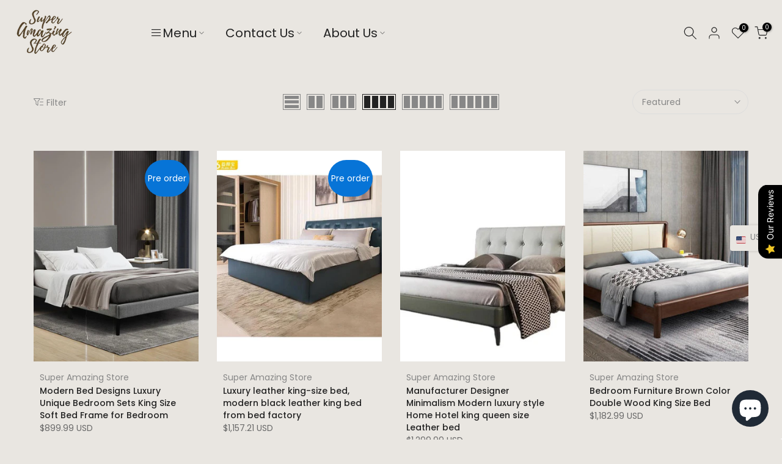

--- FILE ---
content_type: text/html; charset=utf-8
request_url: https://superamazingstore.com/products/1-carat-moissanite-925-sterling-silver-chain-earrings?view=a-configs
body_size: 8609
content:

<div id="theme-configs"><section id="shopify-section-template--24961758462253__main-qv" class="shopify-section t4s-section t4s-section-main t4s-section-main-product t4s_tp_flickity t4s-section-admn-fixed"><link href="//superamazingstore.com/cdn/shop/t/50/assets/pre_flickityt4s.min.css?v=80452565481494416591766498306" rel="stylesheet" type="text/css" media="all" />
  <link href="//superamazingstore.com/cdn/shop/t/50/assets/slider-settings.css?v=46721434436777892401766498315" rel="stylesheet" type="text/css" media="all" />
  <link href="//superamazingstore.com/cdn/shop/t/50/assets/main-product.css?v=58778127646595954411766498300" rel="stylesheet" type="text/css" media="all" />
  <link href="//superamazingstore.com/cdn/shop/t/50/assets/qv-product.css?v=107094605699731225041766498310" rel="stylesheet" type="text/css" media="all" />
  <style>.t4s-drawer[aria-hidden=false] { z-index: 2000; }</style>
  
  <div class="t4s-container- t4s-product-quick-view t4s-product-media__without_thumbnails t4s-product-thumb-size__">
    <div data-product-featured='{"id":"8568353915181", "disableSwatch":false, "media": true,"enableHistoryState": false, "formID": "#product-form-8568353915181template--24961758462253__main-qv", "removeSoldout":true, "changeVariantByImg":true, "isNoPick":false,"hasSoldoutUnavailable":false,"enable_zoom_click_mb":null,"main_click":"null","canMediaGroup":false,"isGrouped":false,"available":true, "customBadge":null, "customBadgeHandle":null,"dateStart":1690819450, "compare_at_price":11199,"price":9800, "isPreoder":false, "showFirstMedia":false }' class="t4s-row t4s-row__product is-zoom-type__" data-t4s-zoom-main>
      <div class="t4s-col-md-6 t4s-col-12 t4s-col-item t4s-product__media-wrapper"><link href="//superamazingstore.com/cdn/shop/t/50/assets/slider-settings.css?v=46721434436777892401766498315" rel="stylesheet" type="text/css" media="all" />
            <div class="t4s-row t4s-g-0 t4s-gx-10 t4s-gx-lg-20">
              <div data-product-single-media-group class="t4s-col-12 t4s-col-item">
                <div data-t4s-gallery- data-main-media data-t4s-thumb-true class="t4s-row t4s-g-0 t4s-slide-eff-fade flickityt4s t4s_ratioadapt t4s_position_8 t4s_cover t4s-flicky-slider  t4s-slider-btn-true t4s-slider-btn-style-outline t4s-slider-btn-round t4s-slider-btn-small t4s-slider-btn-cl-dark t4s-slider-btn-vi-always t4s-slider-btn-hidden-mobile-false" data-flickityt4s-js='{"t4sid": "template--24961758462253__main-qv", "status": true, "checkVisibility": false, "cellSelector": "[data-main-slide]:not(.is--media-hide)","isFilter":false,"imagesLoaded": 0,"adaptiveHeight": 1, "contain": 1, "groupCells": "100%", "dragThreshold" : 6, "cellAlign": "left","wrapAround": true,"prevNextButtons": true,"percentPosition": 1,"pageDots": false, "autoPlay" : 0, "pauseAutoPlayOnHover" : true }'><div data-product-single-media-wrapper data-main-slide class="t4s-col-12 t4s-col-item t4s-product__media-item  t4s-product__media-item--variant" data-media-id="35244863619373" data-nt-media-id="template--24961758462253__main-qv-35244863619373" data-media-type="image" data-grname="" data-grpvl="">
	<div data-t4s-gallery--open class="t4s_ratio t4s-product__media is-pswp-disable" style="--aspect-ratioapt:0.6666666666666666;--mw-media:1000px">
		<noscript><img src="//superamazingstore.com/cdn/shop/products/9403b05bdda94b288eaad1e179720ea6-Max.jpg?v=1743382964&amp;width=720" alt="1 Carat Moissanite 925 Sterling Silver Chain Earrings - Super Amazing Store" srcset="//superamazingstore.com/cdn/shop/products/9403b05bdda94b288eaad1e179720ea6-Max.jpg?v=1743382964&amp;width=288 288w, //superamazingstore.com/cdn/shop/products/9403b05bdda94b288eaad1e179720ea6-Max.jpg?v=1743382964&amp;width=576 576w" width="720" height="1080" loading="lazy" class="t4s-img-noscript" sizes="(min-width: 1500px) 1500px, (min-width: 750px) calc((100vw - 11.5rem) / 2), calc(100vw - 4rem)"></noscript>
	   <img data-master="//superamazingstore.com/cdn/shop/products/9403b05bdda94b288eaad1e179720ea6-Max.jpg?v=1743382964" class="lazyloadt4s t4s-lz--fadeIn" data-src="//superamazingstore.com/cdn/shop/products/9403b05bdda94b288eaad1e179720ea6-Max.jpg?v=1743382964&width=1" data-widths="[100,200,400,600,700,800,900,1000,1200,1400,1600]" data-optimumx="2" data-sizes="auto" src="data:image/svg+xml,%3Csvg%20viewBox%3D%220%200%201000%201500%22%20xmlns%3D%22http%3A%2F%2Fwww.w3.org%2F2000%2Fsvg%22%3E%3C%2Fsvg%3E" width="1000" height="1500" alt="1 Carat Moissanite 925 Sterling Silver Chain Earrings - Super Amazing Store">
	   <span class="lazyloadt4s-loader"></span>
	</div>
</div><div data-product-single-media-wrapper data-main-slide class="t4s-col-12 t4s-col-item t4s-product__media-item " data-media-id="35585752039725" data-nt-media-id="template--24961758462253__main-qv-35585752039725" data-media-type="image" data-grname="" data-grpvl="">
	<div data-t4s-gallery--open class="t4s_ratio t4s-product__media is-pswp-disable" style="--aspect-ratioapt:0.6666666666666666;--mw-media:1000px">
		<noscript><img src="//superamazingstore.com/cdn/shop/files/b8b4be6a52254791a509561626115355-Max-_2.jpg?v=1743382965&amp;width=720" alt="1 Carat Moissanite 925 Sterling Silver Chain Earrings - Super Amazing Store" srcset="//superamazingstore.com/cdn/shop/files/b8b4be6a52254791a509561626115355-Max-_2.jpg?v=1743382965&amp;width=288 288w, //superamazingstore.com/cdn/shop/files/b8b4be6a52254791a509561626115355-Max-_2.jpg?v=1743382965&amp;width=576 576w" width="720" height="1080" loading="lazy" class="t4s-img-noscript" sizes="(min-width: 1500px) 1500px, (min-width: 750px) calc((100vw - 11.5rem) / 2), calc(100vw - 4rem)"></noscript>
	   <img data-master="//superamazingstore.com/cdn/shop/files/b8b4be6a52254791a509561626115355-Max-_2.jpg?v=1743382965" class="lazyloadt4s t4s-lz--fadeIn" data-src="//superamazingstore.com/cdn/shop/files/b8b4be6a52254791a509561626115355-Max-_2.jpg?v=1743382965&width=1" data-widths="[100,200,400,600,700,800,900,1000,1200,1400,1600]" data-optimumx="2" data-sizes="auto" src="data:image/svg+xml,%3Csvg%20viewBox%3D%220%200%201000%201500%22%20xmlns%3D%22http%3A%2F%2Fwww.w3.org%2F2000%2Fsvg%22%3E%3C%2Fsvg%3E" width="1000" height="1500" alt="1 Carat Moissanite 925 Sterling Silver Chain Earrings - Super Amazing Store">
	   <span class="lazyloadt4s-loader"></span>
	</div>
</div><div data-product-single-media-wrapper data-main-slide class="t4s-col-12 t4s-col-item t4s-product__media-item " data-media-id="35585992098093" data-nt-media-id="template--24961758462253__main-qv-35585992098093" data-media-type="image" data-grname="" data-grpvl="">
	<div data-t4s-gallery--open class="t4s_ratio t4s-product__media is-pswp-disable" style="--aspect-ratioapt:0.6666666666666666;--mw-media:1000px">
		<noscript><img src="//superamazingstore.com/cdn/shop/files/b08b0afa97e94d509216cb5a6f38c44c-Max-_3_f8a05417-b612-4216-a23c-7a40b572e325.jpg?v=1743382966&amp;width=720" alt="1 Carat Moissanite 925 Sterling Silver Chain Earrings - Super Amazing Store" srcset="//superamazingstore.com/cdn/shop/files/b08b0afa97e94d509216cb5a6f38c44c-Max-_3_f8a05417-b612-4216-a23c-7a40b572e325.jpg?v=1743382966&amp;width=288 288w, //superamazingstore.com/cdn/shop/files/b08b0afa97e94d509216cb5a6f38c44c-Max-_3_f8a05417-b612-4216-a23c-7a40b572e325.jpg?v=1743382966&amp;width=576 576w" width="720" height="1080" loading="lazy" class="t4s-img-noscript" sizes="(min-width: 1500px) 1500px, (min-width: 750px) calc((100vw - 11.5rem) / 2), calc(100vw - 4rem)"></noscript>
	   <img data-master="//superamazingstore.com/cdn/shop/files/b08b0afa97e94d509216cb5a6f38c44c-Max-_3_f8a05417-b612-4216-a23c-7a40b572e325.jpg?v=1743382966" class="lazyloadt4s t4s-lz--fadeIn" data-src="//superamazingstore.com/cdn/shop/files/b08b0afa97e94d509216cb5a6f38c44c-Max-_3_f8a05417-b612-4216-a23c-7a40b572e325.jpg?v=1743382966&width=1" data-widths="[100,200,400,600,700,800,900,1000,1200,1400,1600]" data-optimumx="2" data-sizes="auto" src="data:image/svg+xml,%3Csvg%20viewBox%3D%220%200%201000%201500%22%20xmlns%3D%22http%3A%2F%2Fwww.w3.org%2F2000%2Fsvg%22%3E%3C%2Fsvg%3E" width="1000" height="1500" alt="1 Carat Moissanite 925 Sterling Silver Chain Earrings - Super Amazing Store">
	   <span class="lazyloadt4s-loader"></span>
	</div>
</div><div data-product-single-media-wrapper data-main-slide class="t4s-col-12 t4s-col-item t4s-product__media-item " data-media-id="35244863750445" data-nt-media-id="template--24961758462253__main-qv-35244863750445" data-media-type="image" data-grname="" data-grpvl="">
	<div data-t4s-gallery--open class="t4s_ratio t4s-product__media is-pswp-disable" style="--aspect-ratioapt:0.6666666666666666;--mw-media:1000px">
		<noscript><img src="//superamazingstore.com/cdn/shop/products/7b97ac0fd1c04cbc80e40aa5c494afd5-Max.jpg?v=1743382967&amp;width=720" alt="1 Carat Moissanite 925 Sterling Silver Chain Earrings - Super Amazing Store" srcset="//superamazingstore.com/cdn/shop/products/7b97ac0fd1c04cbc80e40aa5c494afd5-Max.jpg?v=1743382967&amp;width=288 288w, //superamazingstore.com/cdn/shop/products/7b97ac0fd1c04cbc80e40aa5c494afd5-Max.jpg?v=1743382967&amp;width=576 576w" width="720" height="1080" loading="lazy" class="t4s-img-noscript" sizes="(min-width: 1500px) 1500px, (min-width: 750px) calc((100vw - 11.5rem) / 2), calc(100vw - 4rem)"></noscript>
	   <img data-master="//superamazingstore.com/cdn/shop/products/7b97ac0fd1c04cbc80e40aa5c494afd5-Max.jpg?v=1743382967" class="lazyloadt4s t4s-lz--fadeIn" data-src="//superamazingstore.com/cdn/shop/products/7b97ac0fd1c04cbc80e40aa5c494afd5-Max.jpg?v=1743382967&width=1" data-widths="[100,200,400,600,700,800,900,1000,1200,1400,1600]" data-optimumx="2" data-sizes="auto" src="data:image/svg+xml,%3Csvg%20viewBox%3D%220%200%201000%201500%22%20xmlns%3D%22http%3A%2F%2Fwww.w3.org%2F2000%2Fsvg%22%3E%3C%2Fsvg%3E" width="1000" height="1500" alt="1 Carat Moissanite 925 Sterling Silver Chain Earrings - Super Amazing Store">
	   <span class="lazyloadt4s-loader"></span>
	</div>
</div><div data-product-single-media-wrapper data-main-slide class="t4s-col-12 t4s-col-item t4s-product__media-item  t4s-product__media-item--variant" data-media-id="35585992261933" data-nt-media-id="template--24961758462253__main-qv-35585992261933" data-media-type="image" data-grname="" data-grpvl="">
	<div data-t4s-gallery--open class="t4s_ratio t4s-product__media is-pswp-disable" style="--aspect-ratioapt:0.6666666666666666;--mw-media:1000px">
		<noscript><img src="//superamazingstore.com/cdn/shop/files/ade775ceb16149879ed380e60ac5cdd3-Max-_5_4e257ed2-ca85-437f-9353-3d759b18104c.jpg?v=1743382968&amp;width=720" alt="1 Carat Moissanite 925 Sterling Silver Chain Earrings - Super Amazing Store" srcset="//superamazingstore.com/cdn/shop/files/ade775ceb16149879ed380e60ac5cdd3-Max-_5_4e257ed2-ca85-437f-9353-3d759b18104c.jpg?v=1743382968&amp;width=288 288w, //superamazingstore.com/cdn/shop/files/ade775ceb16149879ed380e60ac5cdd3-Max-_5_4e257ed2-ca85-437f-9353-3d759b18104c.jpg?v=1743382968&amp;width=576 576w" width="720" height="1080" loading="lazy" class="t4s-img-noscript" sizes="(min-width: 1500px) 1500px, (min-width: 750px) calc((100vw - 11.5rem) / 2), calc(100vw - 4rem)"></noscript>
	   <img data-master="//superamazingstore.com/cdn/shop/files/ade775ceb16149879ed380e60ac5cdd3-Max-_5_4e257ed2-ca85-437f-9353-3d759b18104c.jpg?v=1743382968" class="lazyloadt4s t4s-lz--fadeIn" data-src="//superamazingstore.com/cdn/shop/files/ade775ceb16149879ed380e60ac5cdd3-Max-_5_4e257ed2-ca85-437f-9353-3d759b18104c.jpg?v=1743382968&width=1" data-widths="[100,200,400,600,700,800,900,1000,1200,1400,1600]" data-optimumx="2" data-sizes="auto" src="data:image/svg+xml,%3Csvg%20viewBox%3D%220%200%201000%201500%22%20xmlns%3D%22http%3A%2F%2Fwww.w3.org%2F2000%2Fsvg%22%3E%3C%2Fsvg%3E" width="1000" height="1500" alt="1 Carat Moissanite 925 Sterling Silver Chain Earrings - Super Amazing Store">
	   <span class="lazyloadt4s-loader"></span>
	</div>
</div><div data-product-single-media-wrapper data-main-slide class="t4s-col-12 t4s-col-item t4s-product__media-item " data-media-id="35585992360237" data-nt-media-id="template--24961758462253__main-qv-35585992360237" data-media-type="image" data-grname="" data-grpvl="">
	<div data-t4s-gallery--open class="t4s_ratio t4s-product__media is-pswp-disable" style="--aspect-ratioapt:0.6666666666666666;--mw-media:1000px">
		<noscript><img src="//superamazingstore.com/cdn/shop/files/88d0f5764a7f4c73a889d1eb52fe34ba-Max-_6_c0e26d96-606d-48be-8b9a-ac443672a7fd.jpg?v=1743382969&amp;width=720" alt="1 Carat Moissanite 925 Sterling Silver Chain Earrings - Super Amazing Store" srcset="//superamazingstore.com/cdn/shop/files/88d0f5764a7f4c73a889d1eb52fe34ba-Max-_6_c0e26d96-606d-48be-8b9a-ac443672a7fd.jpg?v=1743382969&amp;width=288 288w, //superamazingstore.com/cdn/shop/files/88d0f5764a7f4c73a889d1eb52fe34ba-Max-_6_c0e26d96-606d-48be-8b9a-ac443672a7fd.jpg?v=1743382969&amp;width=576 576w" width="720" height="1080" loading="lazy" class="t4s-img-noscript" sizes="(min-width: 1500px) 1500px, (min-width: 750px) calc((100vw - 11.5rem) / 2), calc(100vw - 4rem)"></noscript>
	   <img data-master="//superamazingstore.com/cdn/shop/files/88d0f5764a7f4c73a889d1eb52fe34ba-Max-_6_c0e26d96-606d-48be-8b9a-ac443672a7fd.jpg?v=1743382969" class="lazyloadt4s t4s-lz--fadeIn" data-src="//superamazingstore.com/cdn/shop/files/88d0f5764a7f4c73a889d1eb52fe34ba-Max-_6_c0e26d96-606d-48be-8b9a-ac443672a7fd.jpg?v=1743382969&width=1" data-widths="[100,200,400,600,700,800,900,1000,1200,1400,1600]" data-optimumx="2" data-sizes="auto" src="data:image/svg+xml,%3Csvg%20viewBox%3D%220%200%201000%201500%22%20xmlns%3D%22http%3A%2F%2Fwww.w3.org%2F2000%2Fsvg%22%3E%3C%2Fsvg%3E" width="1000" height="1500" alt="1 Carat Moissanite 925 Sterling Silver Chain Earrings - Super Amazing Store">
	   <span class="lazyloadt4s-loader"></span>
	</div>
</div><div data-product-single-media-wrapper data-main-slide class="t4s-col-12 t4s-col-item t4s-product__media-item " data-media-id="35244863881517" data-nt-media-id="template--24961758462253__main-qv-35244863881517" data-media-type="image" data-grname="" data-grpvl="">
	<div data-t4s-gallery--open class="t4s_ratio t4s-product__media is-pswp-disable" style="--aspect-ratioapt:0.6666666666666666;--mw-media:1000px">
		<noscript><img src="//superamazingstore.com/cdn/shop/products/4f04047a85c64c2cb6cdae5c04382c3a-Max.jpg?v=1743382970&amp;width=720" alt="1 Carat Moissanite 925 Sterling Silver Chain Earrings - Super Amazing Store" srcset="//superamazingstore.com/cdn/shop/products/4f04047a85c64c2cb6cdae5c04382c3a-Max.jpg?v=1743382970&amp;width=288 288w, //superamazingstore.com/cdn/shop/products/4f04047a85c64c2cb6cdae5c04382c3a-Max.jpg?v=1743382970&amp;width=576 576w" width="720" height="1080" loading="lazy" class="t4s-img-noscript" sizes="(min-width: 1500px) 1500px, (min-width: 750px) calc((100vw - 11.5rem) / 2), calc(100vw - 4rem)"></noscript>
	   <img data-master="//superamazingstore.com/cdn/shop/products/4f04047a85c64c2cb6cdae5c04382c3a-Max.jpg?v=1743382970" class="lazyloadt4s t4s-lz--fadeIn" data-src="//superamazingstore.com/cdn/shop/products/4f04047a85c64c2cb6cdae5c04382c3a-Max.jpg?v=1743382970&width=1" data-widths="[100,200,400,600,700,800,900,1000,1200,1400,1600]" data-optimumx="2" data-sizes="auto" src="data:image/svg+xml,%3Csvg%20viewBox%3D%220%200%201000%201500%22%20xmlns%3D%22http%3A%2F%2Fwww.w3.org%2F2000%2Fsvg%22%3E%3C%2Fsvg%3E" width="1000" height="1500" alt="1 Carat Moissanite 925 Sterling Silver Chain Earrings - Super Amazing Store">
	   <span class="lazyloadt4s-loader"></span>
	</div>
</div><div data-product-single-media-wrapper data-main-slide class="t4s-col-12 t4s-col-item t4s-product__media-item " data-media-id="35244863914285" data-nt-media-id="template--24961758462253__main-qv-35244863914285" data-media-type="image" data-grname="" data-grpvl="">
	<div data-t4s-gallery--open class="t4s_ratio t4s-product__media is-pswp-disable" style="--aspect-ratioapt:0.6666666666666666;--mw-media:1000px">
		<noscript><img src="//superamazingstore.com/cdn/shop/products/9b91d6762a8c4561a642e912079a57fd-Max.jpg?v=1743382971&amp;width=720" alt="1 Carat Moissanite 925 Sterling Silver Chain Earrings - Super Amazing Store" srcset="//superamazingstore.com/cdn/shop/products/9b91d6762a8c4561a642e912079a57fd-Max.jpg?v=1743382971&amp;width=288 288w, //superamazingstore.com/cdn/shop/products/9b91d6762a8c4561a642e912079a57fd-Max.jpg?v=1743382971&amp;width=576 576w" width="720" height="1080" loading="lazy" class="t4s-img-noscript" sizes="(min-width: 1500px) 1500px, (min-width: 750px) calc((100vw - 11.5rem) / 2), calc(100vw - 4rem)"></noscript>
	   <img data-master="//superamazingstore.com/cdn/shop/products/9b91d6762a8c4561a642e912079a57fd-Max.jpg?v=1743382971" class="lazyloadt4s t4s-lz--fadeIn" data-src="//superamazingstore.com/cdn/shop/products/9b91d6762a8c4561a642e912079a57fd-Max.jpg?v=1743382971&width=1" data-widths="[100,200,400,600,700,800,900,1000,1200,1400,1600]" data-optimumx="2" data-sizes="auto" src="data:image/svg+xml,%3Csvg%20viewBox%3D%220%200%201000%201500%22%20xmlns%3D%22http%3A%2F%2Fwww.w3.org%2F2000%2Fsvg%22%3E%3C%2Fsvg%3E" width="1000" height="1500" alt="1 Carat Moissanite 925 Sterling Silver Chain Earrings - Super Amazing Store">
	   <span class="lazyloadt4s-loader"></span>
	</div>
</div></div>
                <div data-product-single-badge data-sort="sale,new,soldout,preOrder,custom" class="t4s-single-product-badge lazyloadt4s t4s-pa t4s-pe-none t4s-op-0" data-rendert4s="css://superamazingstore.com/cdn/shop/t/50/assets/single-pr-badge.css?v=152338222417729493651766498314"></div>
              </div></div></div>
      <div data-t4s-zoom-info class="t4s-col-md-6 t4s-col-12 t4s-col-item t4s-product__info-wrapper t4s-pr">
        <div id="product-zoom-template--24961758462253__main-qv" class="t4s-product__zoom-wrapper"></div>
        <div id="ProductInfo-template--template--24961758462253__main-qv__main" data-t4s-scroll-me class="t4s-product__info-container t4s-op-0 t4s-current-scrollbar"><h1 class="t4s-product__title" style="--title-family:var(--font-family-1);--title-style:none;--title-size:16px;--title-weight:600;--title-line-height:1;--title-spacing:0px;--title-color:#222222;--title-color-hover:#56cfe1;" ><a href="/products/1-carat-moissanite-925-sterling-silver-chain-earrings">1 Carat Moissanite 925 Sterling Silver Chain Earrings</a></h1><div class="t4s-product__price-review" style="--price-size:22px;--price-weight:400;--price-color:#696969;--price-sale-color:#ec0101;">
<div class="t4s-product-price"data-pr-price data-product-price data-saletype="0" ><del><span class="notranslate ht-money">$111.99 USD</span></del> <ins><span class="notranslate ht-money">$98.00 USD</span></ins>
</div><a href="#t4s-tab-reviewtemplate--24961758462253__main-qv" class="t4s-product__review t4s-d-inline-block"><div class="review-widget"><ryviu-widget-total reviews_data="" product_id="8568353915181" handle="1-carat-moissanite-925-sterling-silver-chain-earrings"></ryviu-widget-total></div></a></div><div class="t4s-product__policies t4s-rte" data-product-policies><a href="/policies/shipping-policy">Shipping</a> calculated at checkout.
</div><style>
                  t4s-product-description{
                    padding-bottom: 10px;
                  }
                  t4s-product-description.is--less .t4s-rl-text{
                    display: block;
                  }
                  t4s-product-description.is--less .t4s-rm-text{
                    display: none;
                  }
                  t4s-product-description .t4s-product__description::after{
                    position: absolute;
                    content:"";
                    left:0;
                    right: 0;
                    bottom:0;
                    height: 20px;
                    background: linear-gradient(to top , rgba(255,255,255,0.5) 60%, transparent 100%);
                    transition: .3s linear;
                    pointer-events: none;
                  }
                  t4s-product-description.is--less .t4s-product__description::after{
                    opacity:0;
                  }
                  t4s-product-description [data-lm-content]{
                    max-height: var(--m-h);
                    overflow:hidden;
                    transition: .3s linear;
                  }
                  t4s-product-description button.is--show{
                    display: block
                  }
                  t4s-product-description .t4s-hidden{
                    display: none;
                  }
                  t4s-product-description button{
                    position: absolute;
                    left:50%;
                    right:0;
                    bottom: 0;
                    transform: translateX(-50%) translateY(50%);
                    width: fit-content;
                  }
                </style><div class="t4s-product-info__item t4s-product__description">
                      <div class="t4s-rte">
                        <p>Go kalles this summer with this vintage navy and white striped v-neck t-shirt from the Nike. Perfect for pairing with denim and white kicks for a stylish kalles vibe.</p>
                      </div>
                    </div><script>
                  if (!customElements.get('t4s-product-description')) {
                    class ProductDescription extends HTMLElement{
                      constructor(){
                        super();
                        this.lm_btn = this.querySelector('.t4s-pr-des-rm');
                        this.content = this.querySelector('[data-lm-content]');
                        this.m_h_content = parseInt(this.getAttribute('data-height'));


                        if(!this.lm_btn || !this.content || this.m_h_content < 0 ) return;
                        setTimeout(() => {
                          // console.dir(this.content.scrollHeight);
                          this.lm_btn.classList.toggle('is--show', parseInt(this.content.scrollHeight) > this.m_h_content);
                        },500)
                        this.lm_btn.addEventListener('click',()=>{
                          this.classList.contains('is--less') ? this.content.style.setProperty('--m-h', `${this.m_h_content}px`) : this.content.style.setProperty('--m-h', `${this.content.scrollHeight}px`)
                          this.classList.toggle('is--less');
                        })
                      }
                    }
                    customElements.define('t4s-product-description',ProductDescription);
                  }
                </script><div class="t4s-product-form__variants is-no-pick__false is-payment-btn-true t4s-payment-button t4s-btn-color-dark  is-remove-soldout-true is-btn-full-width__false is-btn-atc-txt-3 is-btn-ck-txt-3 is--fist-ratio-false" style=" --wishlist-color: #222222;--wishlist-hover-color: #56cfe1;--wishlist-active-color: #e81e1e;--compare-color: #222222;--compare-hover-color: #56cfe1;--compare-active-color: #222222;" >
  <div data-callBackVariant id="t4s-callBackVariantproduct-form-8568353915181template--24961758462253__main-qv"><form method="post" action="/cart/add" id="product-form-8568353915181template--24961758462253__main-qv" accept-charset="UTF-8" class="t4s-form__product has--form__swatch is--main-sticky" enctype="multipart/form-data" data-productid="8568353915181" novalidate="novalidate" data-type="add-to-cart-form" data-disable-swatch="false"><input type="hidden" name="form_type" value="product" /><input type="hidden" name="utf8" value="✓" /><shopify-payment-terms variant-id="46035100270893" shopify-meta="{&quot;type&quot;:&quot;product&quot;,&quot;currency_code&quot;:&quot;USD&quot;,&quot;country_code&quot;:&quot;US&quot;,&quot;variants&quot;:[{&quot;id&quot;:46035100270893,&quot;price_per_term&quot;:&quot;&lt;span class=\&quot;notranslate ht-money\&quot;&gt;$24.50&lt;/span&gt;&quot;,&quot;full_price&quot;:&quot;&lt;span class=\&quot;notranslate ht-money\&quot;&gt;$98.00&lt;/span&gt;&quot;,&quot;eligible&quot;:true,&quot;available&quot;:true,&quot;number_of_payment_terms&quot;:4},{&quot;id&quot;:46035100303661,&quot;price_per_term&quot;:&quot;&lt;span class=\&quot;notranslate ht-money\&quot;&gt;$24.50&lt;/span&gt;&quot;,&quot;full_price&quot;:&quot;&lt;span class=\&quot;notranslate ht-money\&quot;&gt;$98.00&lt;/span&gt;&quot;,&quot;eligible&quot;:true,&quot;available&quot;:true,&quot;number_of_payment_terms&quot;:4}],&quot;min_price&quot;:&quot;&lt;span class=\&quot;notranslate ht-money\&quot;&gt;$35.00&lt;/span&gt;&quot;,&quot;max_price&quot;:&quot;&lt;span class=\&quot;notranslate ht-money\&quot;&gt;$30,000.00&lt;/span&gt;&quot;,&quot;financing_plans&quot;:[{&quot;min_price&quot;:&quot;&lt;span class=\&quot;notranslate ht-money\&quot;&gt;$35.00&lt;/span&gt;&quot;,&quot;max_price&quot;:&quot;&lt;span class=\&quot;notranslate ht-money\&quot;&gt;$49.99&lt;/span&gt;&quot;,&quot;terms&quot;:[{&quot;apr&quot;:0,&quot;loan_type&quot;:&quot;split_pay&quot;,&quot;installments_count&quot;:2}]},{&quot;min_price&quot;:&quot;&lt;span class=\&quot;notranslate ht-money\&quot;&gt;$50.00&lt;/span&gt;&quot;,&quot;max_price&quot;:&quot;&lt;span class=\&quot;notranslate ht-money\&quot;&gt;$149.99&lt;/span&gt;&quot;,&quot;terms&quot;:[{&quot;apr&quot;:0,&quot;loan_type&quot;:&quot;split_pay&quot;,&quot;installments_count&quot;:4}]},{&quot;min_price&quot;:&quot;&lt;span class=\&quot;notranslate ht-money\&quot;&gt;$150.00&lt;/span&gt;&quot;,&quot;max_price&quot;:&quot;&lt;span class=\&quot;notranslate ht-money\&quot;&gt;$999.99&lt;/span&gt;&quot;,&quot;terms&quot;:[{&quot;apr&quot;:0,&quot;loan_type&quot;:&quot;split_pay&quot;,&quot;installments_count&quot;:4},{&quot;apr&quot;:15,&quot;loan_type&quot;:&quot;interest&quot;,&quot;installments_count&quot;:3},{&quot;apr&quot;:15,&quot;loan_type&quot;:&quot;interest&quot;,&quot;installments_count&quot;:6},{&quot;apr&quot;:15,&quot;loan_type&quot;:&quot;interest&quot;,&quot;installments_count&quot;:12}]},{&quot;min_price&quot;:&quot;&lt;span class=\&quot;notranslate ht-money\&quot;&gt;$1,000.00&lt;/span&gt;&quot;,&quot;max_price&quot;:&quot;&lt;span class=\&quot;notranslate ht-money\&quot;&gt;$30,000.00&lt;/span&gt;&quot;,&quot;terms&quot;:[{&quot;apr&quot;:15,&quot;loan_type&quot;:&quot;interest&quot;,&quot;installments_count&quot;:3},{&quot;apr&quot;:15,&quot;loan_type&quot;:&quot;interest&quot;,&quot;installments_count&quot;:6},{&quot;apr&quot;:15,&quot;loan_type&quot;:&quot;interest&quot;,&quot;installments_count&quot;:12}]}],&quot;installments_buyer_prequalification_enabled&quot;:false,&quot;seller_id&quot;:1918768}" ux-mode="iframe" show-new-buyer-incentive="false"></shopify-payment-terms><link href="//superamazingstore.com/cdn/shop/t/50/assets/swatch.css?v=160789345433628483301766498318" rel="stylesheet" type="text/css" media="all" />
        <select name="id" id="product-select-8568353915181template--24961758462253__main-qv" class="t4s-product__select t4s-d-none"><option value="46035100270893" data-mdid="35244863619373" data-incoming="false" data-inventoryQuantity="11" data-inventoryPolicy="continue" data-nextIncomingDate="" selected="selected">Gold / One Size</option><option value="46035100303661" data-mdid="35585992261933" data-incoming="false" data-inventoryQuantity="18" data-inventoryPolicy="continue" data-nextIncomingDate="">Silver / One Size</option></select>

        <div class="t4s-swatch t4s-color-mode__color is-sw-cl__round t4s-color-size__medium t4s-selector-mode__circle"><div data-swatch-option data-id="0" class="t4s-swatch__option is-t4s-style__color is-t4s-name__color is--first-color">
                <h4 class="t4s-swatch__title"><span>Color: <span data-current-value class="t4s-dib t4s-swatch__current">Gold</span></span></h4>
                <div data-swatch-list class="t4s-swatch__list"><div data-swatch-item data-tooltip="top" title="Gold" class="t4s-swatch__item is-sw__color bg_color_gold lazyloadt4s is--selected" data-value="Gold">Gold</div><div data-swatch-item data-tooltip="top" title="Silver" class="t4s-swatch__item is-sw__color bg_color_silver lazyloadt4s" data-value="Silver">Silver</div></div>
              </div><div data-swatch-option data-id="1" class="t4s-swatch__option is-t4s-name__size">
                <h4 class="t4s-swatch__title"><span>Size: <span data-current-value class="t4s-dib t4s-swatch__current">One Size</span></span></h4>
                <div class="t4s-swatch__list"><div data-swatch-item class="t4s-swatch__item is--selected" data-value="One Size">One Size</div></div>
              </div></div><link href="//superamazingstore.com/cdn/shop/t/50/assets/button-style.css?v=14170491694111950561766498270" rel="stylesheet" type="text/css" media="all" />
      <link href="//superamazingstore.com/cdn/shop/t/50/assets/custom-effect.css?v=95852894293946033061766498278" rel="stylesheet" media="print" onload="this.media='all'"><div class="t4s-product-form__buttons" style="--pr-btn-round:40px;">
        <div class="t4s-d-flex t4s-flex-wrap"><div data-quantity-wrapper class="t4s-quantity-wrapper t4s-product-form__qty">
                <button data-quantity-selector data-decrease-qty type="button" class="t4s-quantity-selector is--minus"><svg focusable="false" class="icon icon--minus" viewBox="0 0 10 2" role="presentation"><path d="M10 0v2H0V0z" fill="currentColor"></path></svg></button>
                <input data-quantity-value type="number" class="t4s-quantity-input" step="1" min="1" max="9999" name="quantity" value="1" size="4" pattern="[0-9]*" inputmode="numeric">
                <button data-quantity-selector data-increase-qty type="button" class="t4s-quantity-selector is--plus"><svg focusable="false" class="icon icon--plus" viewBox="0 0 10 10" role="presentation"><path d="M6 4h4v2H6v4H4V6H0V4h4V0h2v4z" fill="currentColor" fill-rule="evenodd"></path></svg></button>
              </div><!-- render t4s_wis_cp.liquid --><a href="/products/1-carat-moissanite-925-sterling-silver-chain-earrings" data-tooltip="top" data-id="8568353915181" data-handle="1-carat-moissanite-925-sterling-silver-chain-earrings" rel="nofollow" class="t4s-product-form__btn t4s-pr-compare" data-action-compare><span class="t4s-svg-pr-icon"><svg class="t4s-svg-cp" viewBox="0 0 24 24"><use xlink:href="#t4s-icon-cp"></use></svg></span><span class="t4s-text-pr">Compare</span></a><button data-animation-atc='{ "ani":"t4s-ani-tada","time":6000 }' type="submit" name="add" data-atc-form class="t4s-product-form__submit t4s-btn t4s-btn-base t4s-btn-style-default t4s-btn-color-primary t4s-w-100 t4s-justify-content-center  t4s-btn-effect-sweep-to-bottom t4s-btn-loading__svg"><span class="t4s-btn-atc_text">Add to cart</span>
              <span class="t4s-loading__spinner" hidden>
                <svg width="16" height="16" hidden class="t4s-svg-spinner" focusable="false" role="presentation" viewBox="0 0 66 66" xmlns="http://www.w3.org/2000/svg"><circle class="t4s-path" fill="none" stroke-width="6" cx="33" cy="33" r="30"></circle></svg>
              </span>
            </button></div><div data-shopify="payment-button" class="shopify-payment-button"> <shopify-accelerated-checkout recommended="{&quot;supports_subs&quot;:true,&quot;supports_def_opts&quot;:false,&quot;name&quot;:&quot;shop_pay&quot;,&quot;wallet_params&quot;:{&quot;shopId&quot;:77387661613,&quot;merchantName&quot;:&quot;Super Amazing Store&quot;,&quot;personalized&quot;:true}}" fallback="{&quot;supports_subs&quot;:true,&quot;supports_def_opts&quot;:true,&quot;name&quot;:&quot;buy_it_now&quot;,&quot;wallet_params&quot;:{}}" access-token="4d76fefeaae9a8c47b9b5897e90fa842" buyer-country="US" buyer-locale="en" buyer-currency="USD" variant-params="[{&quot;id&quot;:46035100270893,&quot;requiresShipping&quot;:true},{&quot;id&quot;:46035100303661,&quot;requiresShipping&quot;:true}]" shop-id="77387661613" enabled-flags="[&quot;d6d12da0&quot;,&quot;ae0f5bf6&quot;]" > <div class="shopify-payment-button__button" role="button" disabled aria-hidden="true" style="background-color: transparent; border: none"> <div class="shopify-payment-button__skeleton">&nbsp;</div> </div> <div class="shopify-payment-button__more-options shopify-payment-button__skeleton" role="button" disabled aria-hidden="true">&nbsp;</div> </shopify-accelerated-checkout> <small id="shopify-buyer-consent" class="hidden" aria-hidden="true" data-consent-type="subscription"> This item is a recurring or deferred purchase. By continuing, I agree to the <span id="shopify-subscription-policy-button">cancellation policy</span> and authorize you to charge my payment method at the prices, frequency and dates listed on this page until my order is fulfilled or I cancel, if permitted. </small> </div><button data-class="t4s-mfp-btn-close-inline" data-id="t4s-pr-popup__notify-stock" data-storageid="notify-stock46035100270893" data-mfp-src data-open-mfp-ajax class="t4s-pr__notify-stock" type="button" data-notify-stock-btn data-variant-id="46035100270893" data-root-url="/" style="display: none">Notify Me When Available</button></div><input type="hidden" name="product-id" value="8568353915181" /><input type="hidden" name="section-id" value="template--24961758462253__main-qv" /></form><script type="application/json" class="pr_variants_json">[{"id":46035100270893,"title":"Gold \/ One Size","option1":"Gold","option2":"One Size","option3":null,"sku":"101300937933542","requires_shipping":true,"taxable":true,"featured_image":{"id":42860547801389,"product_id":8568353915181,"position":1,"created_at":"2023-07-31T11:04:10-05:00","updated_at":"2025-03-30T20:02:44-05:00","alt":"1 Carat Moissanite 925 Sterling Silver Chain Earrings - Super Amazing Store","width":1000,"height":1500,"src":"\/\/superamazingstore.com\/cdn\/shop\/products\/9403b05bdda94b288eaad1e179720ea6-Max.jpg?v=1743382964","variant_ids":[46035100270893]},"available":true,"name":"1 Carat Moissanite 925 Sterling Silver Chain Earrings - Gold \/ One Size","public_title":"Gold \/ One Size","options":["Gold","One Size"],"price":9800,"weight":2,"compare_at_price":11199,"inventory_management":"trendsi","barcode":"101300937933542","featured_media":{"alt":"1 Carat Moissanite 925 Sterling Silver Chain Earrings - Super Amazing Store","id":35244863619373,"position":1,"preview_image":{"aspect_ratio":0.667,"height":1500,"width":1000,"src":"\/\/superamazingstore.com\/cdn\/shop\/products\/9403b05bdda94b288eaad1e179720ea6-Max.jpg?v=1743382964"}},"requires_selling_plan":false,"selling_plan_allocations":[]},{"id":46035100303661,"title":"Silver \/ One Size","option1":"Silver","option2":"One Size","option3":null,"sku":"101300937936698","requires_shipping":true,"taxable":true,"featured_image":{"id":43193738264877,"product_id":8568353915181,"position":5,"created_at":"2023-08-19T04:06:31-05:00","updated_at":"2025-03-30T20:02:48-05:00","alt":"1 Carat Moissanite 925 Sterling Silver Chain Earrings - Super Amazing Store","width":1000,"height":1500,"src":"\/\/superamazingstore.com\/cdn\/shop\/files\/ade775ceb16149879ed380e60ac5cdd3-Max-_5_4e257ed2-ca85-437f-9353-3d759b18104c.jpg?v=1743382968","variant_ids":[46035100303661]},"available":true,"name":"1 Carat Moissanite 925 Sterling Silver Chain Earrings - Silver \/ One Size","public_title":"Silver \/ One Size","options":["Silver","One Size"],"price":9800,"weight":2,"compare_at_price":11199,"inventory_management":"trendsi","barcode":"101300937936698","featured_media":{"alt":"1 Carat Moissanite 925 Sterling Silver Chain Earrings - Super Amazing Store","id":35585992261933,"position":5,"preview_image":{"aspect_ratio":0.667,"height":1500,"width":1000,"src":"\/\/superamazingstore.com\/cdn\/shop\/files\/ade775ceb16149879ed380e60ac5cdd3-Max-_5_4e257ed2-ca85-437f-9353-3d759b18104c.jpg?v=1743382968"}},"requires_selling_plan":false,"selling_plan_allocations":[]}]</script>
      <script type="application/json" class="pr_options_json">[{"name":"Color","position":1,"values":["Gold","Silver"]},{"name":"Size","position":2,"values":["One Size"]}]</script><link href="//superamazingstore.com/cdn/shop/t/50/assets/ani-atc.min.css?v=133055140748028101731766498266" rel="stylesheet" media="print" onload="this.media='all'"></div>
</div><div class="t4s-extra-link" ><a class="t4s-ch" data-no-instant rel="nofollow" href="/pages/size-chart" data-class="t4s-mfp-btn-close-inline" data-id="t4s-pr-popup__size-guide" data-storageid="/pages/size-chart" data-open-mfp-ajax data-style="max-width:950px" data-mfp-src="/pages/size-chart/?section_id=ajax_popup">Size Guide</a><a class="t4s-ch" data-no-instant rel="nofollow" href="/products/1-carat-moissanite-925-sterling-silver-chain-earrings" data-class="t4s-mfp-btn-close-inline" data-id="t4s-pr-popup__contact" data-storageid="contact_product8568353915181" data-open-mfp-ajax data-style="max-width:570px" data-mfp-src="/products/1-carat-moissanite-925-sterling-silver-chain-earrings/?section_id=ajax_popup" data-phone='true'>Ask a Question</a></div><div class="t4s-product_meta" ><div class="t4s-option-wrapper">Color: <span class="t4s-productMeta__value t4s-option-value t4s-csecondary t4s-dib">Gold, Silver</span></div><div class="t4s-option-wrapper">Size: <span class="t4s-productMeta__value t4s-option-value t4s-csecondary t4s-dib">One Size</span></div><div class="t4s-sku-wrapper" data-product-sku>SKU: <span class="t4s-productMeta__value t4s-sku-value t4s-csecondary" data-product__sku-number>101300937933542</span></div><div data-product-available class="t4s-available-wrapper">Availability : <span class="t4s-productMeta__value t4s-available-value">
                    <span data-available-status class="t4s-available-status t4s-csecondary t4s-dib ">
                      <span data-instock-status class="">In Stock</span>
                      <span data-preorder-status class="t4s-dn">Pre order</span>
                    </span>
                    <span data-soldout-status class="t4s-soldout-status t4s-csecondary t4s-dib t4s-dn">Out of stock</span>
                    </span></div><div class="t4s-collections-wrapper">Categories:
                    <a class="t4s-dib" href="/collections/fine-jewelry">FINE JEWELRY</a> </div><div class="t4s-tags-wrapper">Tags:
                        <a class="t4s-dib" href="/collections/fine-jewelry/925silver">925silver</a> <a class="t4s-dib" href="/collections/fine-jewelry/925sterlingsilver">925sterlingsilver</a> <a class="t4s-dib" href="/collections/fine-jewelry/925sterlingsilverjewelry">925sterlingsilverjewelry</a> <a class="t4s-dib" href="/collections/fine-jewelry/ainuoshi">AINUOSHI</a> <a class="t4s-dib" href="/collections/fine-jewelry/finejewellery">finejewellery</a> <a class="t4s-dib" href="/collections/fine-jewelry/finejewelry">finejewelry</a> <a class="t4s-dib" href="/collections/fine-jewelry/moissanite">moissanite</a> <a class="t4s-dib" href="/collections/fine-jewelry/moissanitejewelry">moissanitejewelry</a> <a class="t4s-dib" href="/collections/fine-jewelry/onlinejewelry-amazing-amazingstoreonline-amazingstore-superamazingstore">onlinejewelry  amazing  amazingstoreonline  amazingstore  superamazingstore</a> <a class="t4s-dib" href="/collections/fine-jewelry/ship-from-overseas">Ship From Overseas</a> <a class="t4s-dib" href="/collections/fine-jewelry/silver-earring">Silver Earring</a> <a class="t4s-dib" href="/collections/fine-jewelry/silverjewelry">silverjewelry</a> <a class="t4s-dib" href="/collections/fine-jewelry/sterling-silver">Sterling Silver</a> <a class="t4s-dib" href="/collections/fine-jewelry/women">women</a> <a class="t4s-dib" href="/collections/fine-jewelry/womenfashion">womenfashion</a> <a class="t4s-dib" href="/collections/fine-jewelry/womensfashion">womensfashion</a> <a class="t4s-dib" href="/collections/fine-jewelry/womensfashionstyle">womensfashionstyle</a> </div></div><div class="t4s-product_social-share t4s-text-start" ><link href="//superamazingstore.com/cdn/shop/t/50/assets/icon-social.css?v=76950054417889237641766498290" rel="stylesheet" type="text/css" media="all" />
                  <div class="t4s-product__social t4s-socials-block t4s-setts-color-true social-main-qv-6" style="--cl:#222222;--bg-cl:#56cfe1;--mgb: px;--mgb-mb: px; --bd-radius:0px;"><div class="t4s-socials t4s-socials-style-1 t4s-socials-size-extra_small t4s-setts-color-true t4s-row t4s-gx-md-20 t4s-gy-md-5 t4s-gx-6 t4s-gy-2"><div class="t4s-col-item t4s-col-auto">
     <a title='Share on Facebook' data-no-instant rel="noopener noreferrer nofollow" href="https://www.facebook.com/sharer/sharer.php?u=https://superamazingstore.com/products/1-carat-moissanite-925-sterling-silver-chain-earrings" target="_blank" class="facebook" data-tooltip="top"><svg class=" t4s-icon-facebook" role="presentation" viewBox="0 0 320 512"><path d="M279.14 288l14.22-92.66h-88.91v-60.13c0-25.35 12.42-50.06 52.24-50.06h40.42V6.26S260.43 0 225.36 0c-73.22 0-121.08 44.38-121.08 124.72v70.62H22.89V288h81.39v224h100.17V288z"/></svg></a>
    </div><div class="t4s-col-item t4s-col-auto">
        <a title='Share on Twitter' data-no-instant rel="noopener noreferrer nofollow" href="http://twitter.com/share?text=1%20Carat%20Moissanite%20925%20Sterling%20Silver%20Chain%20Earrings&amp;url=https://superamazingstore.com/products/1-carat-moissanite-925-sterling-silver-chain-earrings" target="_blank" class="twitter" data-tooltip="top"><svg class=" t4s-icon-twitter" role="presentation" viewBox="0 0 512 512"><path d="M389.2 48h70.6L305.6 224.2 487 464H345L233.7 318.6 106.5 464H35.8L200.7 275.5 26.8 48H172.4L272.9 180.9 389.2 48zM364.4 421.8h39.1L151.1 88h-42L364.4 421.8z"/></svg></a>
      </div><div class="t4s-col-item t4s-col-auto">
          <a title='Share on Pinterest' data-no-instant rel="noopener noreferrer nofollow" href="http://pinterest.com/pin/create/button/?url=https://superamazingstore.com/products/1-carat-moissanite-925-sterling-silver-chain-earrings&amp;media=http://superamazingstore.com/cdn/shop/products/9403b05bdda94b288eaad1e179720ea6-Max.jpg?crop=center&height=1024&v=1743382964&width=1024&amp;description=1%20Carat%20Moissanite%20925%20Sterling%20Silver%20Chain%20Earrings" target="_blank" class="pinterest" data-tooltip="top"><svg class=" t4s-icon-pinterest" role="presentation" viewBox="0 0 384 512"><path d="M204 6.5C101.4 6.5 0 74.9 0 185.6 0 256 39.6 296 63.6 296c9.9 0 15.6-27.6 15.6-35.4 0-9.3-23.7-29.1-23.7-67.8 0-80.4 61.2-137.4 140.4-137.4 68.1 0 118.5 38.7 118.5 109.8 0 53.1-21.3 152.7-90.3 152.7-24.9 0-46.2-18-46.2-43.8 0-37.8 26.4-74.4 26.4-113.4 0-66.2-93.9-54.2-93.9 25.8 0 16.8 2.1 35.4 9.6 50.7-13.8 59.4-42 147.9-42 209.1 0 18.9 2.7 37.5 4.5 56.4 3.4 3.8 1.7 3.4 6.9 1.5 50.4-69 48.6-82.5 71.4-172.8 12.3 23.4 44.1 36 69.3 36 106.2 0 153.9-103.5 153.9-196.8C384 71.3 298.2 6.5 204 6.5z"/></svg></a>
        </div><div class="t4s-col-item t4s-col-auto">
          <a title='Share on WhatsApp' data-no-instant rel="nofollow" target="_blank" class="whatsapp" href="https://wa.me/?text=1%20Carat%20Moissanite%20925%20Sterling%20Silver%20Chain%20Earrings&#x20;https://superamazingstore.com/products/1-carat-moissanite-925-sterling-silver-chain-earrings" data-tooltip="top"><svg class=" t4s-icon-whatsapp" role="presentation" viewBox="0 0 448 512"><path d="M380.9 97.1C339 55.1 283.2 32 223.9 32c-122.4 0-222 99.6-222 222 0 39.1 10.2 77.3 29.6 111L0 480l117.7-30.9c32.4 17.7 68.9 27 106.1 27h.1c122.3 0 224.1-99.6 224.1-222 0-59.3-25.2-115-67.1-157zm-157 341.6c-33.2 0-65.7-8.9-94-25.7l-6.7-4-69.8 18.3L72 359.2l-4.4-7c-18.5-29.4-28.2-63.3-28.2-98.2 0-101.7 82.8-184.5 184.6-184.5 49.3 0 95.6 19.2 130.4 54.1 34.8 34.9 56.2 81.2 56.1 130.5 0 101.8-84.9 184.6-186.6 184.6zm101.2-138.2c-5.5-2.8-32.8-16.2-37.9-18-5.1-1.9-8.8-2.8-12.5 2.8-3.7 5.6-14.3 18-17.6 21.8-3.2 3.7-6.5 4.2-12 1.4-32.6-16.3-54-29.1-75.5-66-5.7-9.8 5.7-9.1 16.3-30.3 1.8-3.7.9-6.9-.5-9.7-1.4-2.8-12.5-30.1-17.1-41.2-4.5-10.8-9.1-9.3-12.5-9.5-3.2-.2-6.9-.2-10.6-.2-3.7 0-9.7 1.4-14.8 6.9-5.1 5.6-19.4 19-19.4 46.3 0 27.3 19.9 53.7 22.6 57.4 2.8 3.7 39.1 59.7 94.8 83.8 35.2 15.2 49 16.5 66.6 13.9 10.7-1.6 32.8-13.4 37.4-26.4 4.6-13 4.6-24.1 3.2-26.4-1.3-2.5-5-3.9-10.5-6.6z"/></svg></a>
        </div></div>

</div></div></div>
      </div>
    </div> 
  </div></section><section id="shopify-section-template--24961758462253__main-qs" class="shopify-section t4s-section t4s-section-main t4s-section-main-product t4s-section-admn-fixed"><link href="//superamazingstore.com/cdn/shop/t/50/assets/qs-product.css?v=28443009901869432391766498309" rel="stylesheet" type="text/css" media="all" />

<div class="t4s-product-quick-shop" data-product-featured='{"id":"8568353915181", "isQuickShopForm": true, "disableSwatch":false, "media": true,"enableHistoryState": false, "formID": "#product-form-8568353915181template--24961758462253__main-qs", "removeSoldout":true, "changeVariantByImg":true, "isNoPick":false,"hasSoldoutUnavailable":false,"enable_zoom_click_mb":false,"main_click":"none","canMediaGroup":false,"isGrouped":false,"hasIsotope":false,"available":true, "customBadge":null, "customBadgeHandle":null,"dateStart":1690819450, "compare_at_price":11199,"price":9800, "isPreoder":false }'>
    <div class="t4s-product-qs-inner"><h1 class="t4s-product-qs__title" style="--title-family:var(--font-family-1);--title-style:none;--title-size:16px;--title-weight:600;--title-line-height:1;--title-spacing:0px;--title-color:#222222;--title-color-hover:#56cfe1;" ><a href="/products/1-carat-moissanite-925-sterling-silver-chain-earrings">1 Carat Moissanite 925 Sterling Silver Chain Earrings</a></h1><div class="t4s-product-qs__price" style="--price-size:22px;--price-weight:400;--price-color:#696969;--price-sale-color:#ec0101;">
<div class="t4s-product-price"data-pr-price data-product-price data-saletype="2" ><del><span class="notranslate ht-money">$111.99 USD</span></del> <ins><span class="notranslate ht-money">$98.00 USD</span></ins>
 <span class="t4s-badge-price">SAVE <span class="notranslate ht-money">$13.99 USD</span></span>
</div></div><div class="t4s-product-form__variants is-no-pick__false is-payment-btn-true t4s-payment-button t4s-btn-color-dark  is-remove-soldout-true is-btn-full-width__ is-btn-atc-txt-3 is-btn-ck-txt-3 is--fist-ratio-true" style=";--fit-ratio-img:0.6666666666666666; --wishlist-color: #222222;--wishlist-hover-color: #56cfe1;--wishlist-active-color: #e81e1e;--compare-color: #222222;--compare-hover-color: #56cfe1;--compare-active-color: #222222;" >
  <div data-callBackVariant id="t4s-callBackVariantproduct-form-8568353915181template--24961758462253__main-qs"><form method="post" action="/cart/add" id="product-form-8568353915181template--24961758462253__main-qs" accept-charset="UTF-8" class="t4s-form__product has--form__swatch is--main-sticky" enctype="multipart/form-data" data-productid="8568353915181" novalidate="novalidate" data-type="add-to-cart-form" data-disable-swatch="false"><input type="hidden" name="form_type" value="product" /><input type="hidden" name="utf8" value="✓" /><shopify-payment-terms variant-id="46035100270893" shopify-meta="{&quot;type&quot;:&quot;product&quot;,&quot;currency_code&quot;:&quot;USD&quot;,&quot;country_code&quot;:&quot;US&quot;,&quot;variants&quot;:[{&quot;id&quot;:46035100270893,&quot;price_per_term&quot;:&quot;&lt;span class=\&quot;notranslate ht-money\&quot;&gt;$24.50&lt;/span&gt;&quot;,&quot;full_price&quot;:&quot;&lt;span class=\&quot;notranslate ht-money\&quot;&gt;$98.00&lt;/span&gt;&quot;,&quot;eligible&quot;:true,&quot;available&quot;:true,&quot;number_of_payment_terms&quot;:4},{&quot;id&quot;:46035100303661,&quot;price_per_term&quot;:&quot;&lt;span class=\&quot;notranslate ht-money\&quot;&gt;$24.50&lt;/span&gt;&quot;,&quot;full_price&quot;:&quot;&lt;span class=\&quot;notranslate ht-money\&quot;&gt;$98.00&lt;/span&gt;&quot;,&quot;eligible&quot;:true,&quot;available&quot;:true,&quot;number_of_payment_terms&quot;:4}],&quot;min_price&quot;:&quot;&lt;span class=\&quot;notranslate ht-money\&quot;&gt;$35.00&lt;/span&gt;&quot;,&quot;max_price&quot;:&quot;&lt;span class=\&quot;notranslate ht-money\&quot;&gt;$30,000.00&lt;/span&gt;&quot;,&quot;financing_plans&quot;:[{&quot;min_price&quot;:&quot;&lt;span class=\&quot;notranslate ht-money\&quot;&gt;$35.00&lt;/span&gt;&quot;,&quot;max_price&quot;:&quot;&lt;span class=\&quot;notranslate ht-money\&quot;&gt;$49.99&lt;/span&gt;&quot;,&quot;terms&quot;:[{&quot;apr&quot;:0,&quot;loan_type&quot;:&quot;split_pay&quot;,&quot;installments_count&quot;:2}]},{&quot;min_price&quot;:&quot;&lt;span class=\&quot;notranslate ht-money\&quot;&gt;$50.00&lt;/span&gt;&quot;,&quot;max_price&quot;:&quot;&lt;span class=\&quot;notranslate ht-money\&quot;&gt;$149.99&lt;/span&gt;&quot;,&quot;terms&quot;:[{&quot;apr&quot;:0,&quot;loan_type&quot;:&quot;split_pay&quot;,&quot;installments_count&quot;:4}]},{&quot;min_price&quot;:&quot;&lt;span class=\&quot;notranslate ht-money\&quot;&gt;$150.00&lt;/span&gt;&quot;,&quot;max_price&quot;:&quot;&lt;span class=\&quot;notranslate ht-money\&quot;&gt;$999.99&lt;/span&gt;&quot;,&quot;terms&quot;:[{&quot;apr&quot;:0,&quot;loan_type&quot;:&quot;split_pay&quot;,&quot;installments_count&quot;:4},{&quot;apr&quot;:15,&quot;loan_type&quot;:&quot;interest&quot;,&quot;installments_count&quot;:3},{&quot;apr&quot;:15,&quot;loan_type&quot;:&quot;interest&quot;,&quot;installments_count&quot;:6},{&quot;apr&quot;:15,&quot;loan_type&quot;:&quot;interest&quot;,&quot;installments_count&quot;:12}]},{&quot;min_price&quot;:&quot;&lt;span class=\&quot;notranslate ht-money\&quot;&gt;$1,000.00&lt;/span&gt;&quot;,&quot;max_price&quot;:&quot;&lt;span class=\&quot;notranslate ht-money\&quot;&gt;$30,000.00&lt;/span&gt;&quot;,&quot;terms&quot;:[{&quot;apr&quot;:15,&quot;loan_type&quot;:&quot;interest&quot;,&quot;installments_count&quot;:3},{&quot;apr&quot;:15,&quot;loan_type&quot;:&quot;interest&quot;,&quot;installments_count&quot;:6},{&quot;apr&quot;:15,&quot;loan_type&quot;:&quot;interest&quot;,&quot;installments_count&quot;:12}]}],&quot;installments_buyer_prequalification_enabled&quot;:false,&quot;seller_id&quot;:1918768}" ux-mode="iframe" show-new-buyer-incentive="false"></shopify-payment-terms><link href="//superamazingstore.com/cdn/shop/t/50/assets/swatch.css?v=160789345433628483301766498318" rel="stylesheet" type="text/css" media="all" />
        <select name="id" id="product-select-8568353915181template--24961758462253__main-qs" class="t4s-product__select t4s-d-none"><option value="46035100270893" data-mdid="35244863619373" data-incoming="false" data-inventoryQuantity="11" data-inventoryPolicy="continue" data-nextIncomingDate="" selected="selected">Gold / One Size</option><option value="46035100303661" data-mdid="35585992261933" data-incoming="false" data-inventoryQuantity="18" data-inventoryPolicy="continue" data-nextIncomingDate="">Silver / One Size</option></select>

        <div class="t4s-swatch t4s-color-mode__variant_image t4s-color-size__large t4s-selector-mode__block"><div data-swatch-option data-id="0" class="t4s-swatch__option is-t4s-style__color is-t4s-name__color is--first-color">
                <h4 class="t4s-swatch__title"><span>Color: <span data-current-value class="t4s-dib t4s-swatch__current">Gold</span></span></h4>
                <div data-swatch-list class="t4s-swatch__list"><div data-swatch-item data-tooltip="top" title="Gold" class="t4s-swatch__item is-sw__color bg_color_gold lazyloadt4s is--selected" data-value="Gold">Gold</div><div data-swatch-item data-tooltip="top" title="Silver" class="t4s-swatch__item is-sw__color bg_color_silver lazyloadt4s" data-value="Silver">Silver</div></div>
              </div><div data-swatch-option data-id="1" class="t4s-swatch__option is-t4s-name__size">
                <h4 class="t4s-swatch__title"><span>Size: <span data-current-value class="t4s-dib t4s-swatch__current">One Size</span></span></h4>
                <div class="t4s-swatch__list"><div data-swatch-item class="t4s-swatch__item is--selected" data-value="One Size">One Size</div></div>
              </div></div><link href="//superamazingstore.com/cdn/shop/t/50/assets/button-style.css?v=14170491694111950561766498270" rel="stylesheet" type="text/css" media="all" />
      <link href="//superamazingstore.com/cdn/shop/t/50/assets/custom-effect.css?v=95852894293946033061766498278" rel="stylesheet" media="print" onload="this.media='all'"><div class="t4s-product-form__buttons" style="--pr-btn-round:40px;">
        <div class="t4s-d-flex t4s-flex-wrap"><div data-quantity-wrapper class="t4s-quantity-wrapper t4s-product-form__qty">
                <button data-quantity-selector data-decrease-qty type="button" class="t4s-quantity-selector is--minus"><svg focusable="false" class="icon icon--minus" viewBox="0 0 10 2" role="presentation"><path d="M10 0v2H0V0z" fill="currentColor"></path></svg></button>
                <input data-quantity-value type="number" class="t4s-quantity-input" step="1" min="1" max="9999" name="quantity" value="1" size="4" pattern="[0-9]*" inputmode="numeric">
                <button data-quantity-selector data-increase-qty type="button" class="t4s-quantity-selector is--plus"><svg focusable="false" class="icon icon--plus" viewBox="0 0 10 10" role="presentation"><path d="M6 4h4v2H6v4H4V6H0V4h4V0h2v4z" fill="currentColor" fill-rule="evenodd"></path></svg></button>
              </div><!-- render t4s_wis_cp.liquid --><a href="/products/1-carat-moissanite-925-sterling-silver-chain-earrings" data-tooltip="top" data-id="8568353915181" data-handle="1-carat-moissanite-925-sterling-silver-chain-earrings" rel="nofollow" class="t4s-product-form__btn t4s-pr-compare" data-action-compare><span class="t4s-svg-pr-icon"><svg class="t4s-svg-cp" viewBox="0 0 24 24"><use xlink:href="#t4s-icon-cp"></use></svg></span><span class="t4s-text-pr">Compare</span></a><button data-animation-atc='{ "ani":"t4s-ani-shake","time":3000 }' type="submit" name="add" data-atc-form class="t4s-product-form__submit t4s-btn t4s-btn-base t4s-btn-style-default t4s-btn-color-primary t4s-w-100 t4s-justify-content-center  t4s-btn-effect-sweep-to-top t4s-btn-loading__svg"><span class="t4s-btn-atc_text">Add to cart</span>
              <span class="t4s-loading__spinner" hidden>
                <svg width="16" height="16" hidden class="t4s-svg-spinner" focusable="false" role="presentation" viewBox="0 0 66 66" xmlns="http://www.w3.org/2000/svg"><circle class="t4s-path" fill="none" stroke-width="6" cx="33" cy="33" r="30"></circle></svg>
              </span>
            </button></div><div data-shopify="payment-button" class="shopify-payment-button"> <shopify-accelerated-checkout recommended="{&quot;supports_subs&quot;:true,&quot;supports_def_opts&quot;:false,&quot;name&quot;:&quot;shop_pay&quot;,&quot;wallet_params&quot;:{&quot;shopId&quot;:77387661613,&quot;merchantName&quot;:&quot;Super Amazing Store&quot;,&quot;personalized&quot;:true}}" fallback="{&quot;supports_subs&quot;:true,&quot;supports_def_opts&quot;:true,&quot;name&quot;:&quot;buy_it_now&quot;,&quot;wallet_params&quot;:{}}" access-token="4d76fefeaae9a8c47b9b5897e90fa842" buyer-country="US" buyer-locale="en" buyer-currency="USD" variant-params="[{&quot;id&quot;:46035100270893,&quot;requiresShipping&quot;:true},{&quot;id&quot;:46035100303661,&quot;requiresShipping&quot;:true}]" shop-id="77387661613" enabled-flags="[&quot;d6d12da0&quot;,&quot;ae0f5bf6&quot;]" > <div class="shopify-payment-button__button" role="button" disabled aria-hidden="true" style="background-color: transparent; border: none"> <div class="shopify-payment-button__skeleton">&nbsp;</div> </div> <div class="shopify-payment-button__more-options shopify-payment-button__skeleton" role="button" disabled aria-hidden="true">&nbsp;</div> </shopify-accelerated-checkout> <small id="shopify-buyer-consent" class="hidden" aria-hidden="true" data-consent-type="subscription"> This item is a recurring or deferred purchase. By continuing, I agree to the <span id="shopify-subscription-policy-button">cancellation policy</span> and authorize you to charge my payment method at the prices, frequency and dates listed on this page until my order is fulfilled or I cancel, if permitted. </small> </div><button data-class="t4s-mfp-btn-close-inline" data-id="t4s-pr-popup__notify-stock" data-storageid="notify-stock46035100270893" data-mfp-src data-open-mfp-ajax class="t4s-pr__notify-stock" type="button" data-notify-stock-btn data-variant-id="46035100270893" data-root-url="/" style="display: none">Notify Me When Available</button></div><input type="hidden" name="product-id" value="8568353915181" /><input type="hidden" name="section-id" value="template--24961758462253__main-qs" /></form><script type="application/json" class="pr_variants_json">[{"id":46035100270893,"title":"Gold \/ One Size","option1":"Gold","option2":"One Size","option3":null,"sku":"101300937933542","requires_shipping":true,"taxable":true,"featured_image":{"id":42860547801389,"product_id":8568353915181,"position":1,"created_at":"2023-07-31T11:04:10-05:00","updated_at":"2025-03-30T20:02:44-05:00","alt":"1 Carat Moissanite 925 Sterling Silver Chain Earrings - Super Amazing Store","width":1000,"height":1500,"src":"\/\/superamazingstore.com\/cdn\/shop\/products\/9403b05bdda94b288eaad1e179720ea6-Max.jpg?v=1743382964","variant_ids":[46035100270893]},"available":true,"name":"1 Carat Moissanite 925 Sterling Silver Chain Earrings - Gold \/ One Size","public_title":"Gold \/ One Size","options":["Gold","One Size"],"price":9800,"weight":2,"compare_at_price":11199,"inventory_management":"trendsi","barcode":"101300937933542","featured_media":{"alt":"1 Carat Moissanite 925 Sterling Silver Chain Earrings - Super Amazing Store","id":35244863619373,"position":1,"preview_image":{"aspect_ratio":0.667,"height":1500,"width":1000,"src":"\/\/superamazingstore.com\/cdn\/shop\/products\/9403b05bdda94b288eaad1e179720ea6-Max.jpg?v=1743382964"}},"requires_selling_plan":false,"selling_plan_allocations":[]},{"id":46035100303661,"title":"Silver \/ One Size","option1":"Silver","option2":"One Size","option3":null,"sku":"101300937936698","requires_shipping":true,"taxable":true,"featured_image":{"id":43193738264877,"product_id":8568353915181,"position":5,"created_at":"2023-08-19T04:06:31-05:00","updated_at":"2025-03-30T20:02:48-05:00","alt":"1 Carat Moissanite 925 Sterling Silver Chain Earrings - Super Amazing Store","width":1000,"height":1500,"src":"\/\/superamazingstore.com\/cdn\/shop\/files\/ade775ceb16149879ed380e60ac5cdd3-Max-_5_4e257ed2-ca85-437f-9353-3d759b18104c.jpg?v=1743382968","variant_ids":[46035100303661]},"available":true,"name":"1 Carat Moissanite 925 Sterling Silver Chain Earrings - Silver \/ One Size","public_title":"Silver \/ One Size","options":["Silver","One Size"],"price":9800,"weight":2,"compare_at_price":11199,"inventory_management":"trendsi","barcode":"101300937936698","featured_media":{"alt":"1 Carat Moissanite 925 Sterling Silver Chain Earrings - Super Amazing Store","id":35585992261933,"position":5,"preview_image":{"aspect_ratio":0.667,"height":1500,"width":1000,"src":"\/\/superamazingstore.com\/cdn\/shop\/files\/ade775ceb16149879ed380e60ac5cdd3-Max-_5_4e257ed2-ca85-437f-9353-3d759b18104c.jpg?v=1743382968"}},"requires_selling_plan":false,"selling_plan_allocations":[]}]</script>
      <script type="application/json" class="pr_options_json">[{"name":"Color","position":1,"values":["Gold","Silver"]},{"name":"Size","position":2,"values":["One Size"]}]</script><link href="//superamazingstore.com/cdn/shop/t/50/assets/ani-atc.min.css?v=133055140748028101731766498266" rel="stylesheet" media="print" onload="this.media='all'"></div>
</div></div>
</div></section></div>


--- FILE ---
content_type: text/html; charset=utf-8
request_url: https://superamazingstore.com/?section_id=search-hidden
body_size: 2322
content:
<div id="shopify-section-search-hidden" class="shopify-section"><div class="t4s-drawer__header">
    <span class="is--login" aria-hidden="false">Search Our Site</span>
    <button class="t4s-drawer__close" data-drawer-close aria-label="Close Search"><svg class="t4s-iconsvg-close" role="presentation" viewBox="0 0 16 14"><path d="M15 0L1 14m14 0L1 0" stroke="currentColor" fill="none" fill-rule="evenodd"></path></svg></button>
  </div>
  <form data-frm-search action="/search" method="get" class="t4s-mini-search__frm t4s-pr" role="search"><div data-cat-search class="t4s-mini-search__cat">
        <select data-name="product_type">
          <option value="*">All Categories</option><option value="Accessories">Accessories</option><option value="ANKLETS">ANKLETS</option><option value="Armchairs, Recliners & Sleeper Chairs">Armchairs, Recliners & Sleeper Chairs</option><option value="Bags & Handbags">Bags & Handbags</option><option value="Basketball Jerseys">Basketball Jerseys</option><option value="bed">bed</option><option value="Beds & Bed Frames">Beds & Bed Frames</option><option value="BELTS">BELTS</option><option value="benches">benches</option><option value="Bicycle Pumps">Bicycle Pumps</option><option value="Boots">Boots</option><option value="BRACELETS">BRACELETS</option><option value="Building Toys">Building Toys</option><option value="Cardigan">Cardigan</option><option value="Carplay">Carplay</option><option value="Chair">Chair</option><option value="chaise chair">chaise chair</option><option value="Coats & Jackets">Coats & Jackets</option><option value="coffee table">coffee table</option><option value="coffee tables">coffee tables</option><option value="Consumer Electronics">Consumer Electronics</option><option value="Curtains & Drapes">Curtains & Drapes</option><option value="Dining Chairs">Dining Chairs</option><option value="Dining Table">Dining Table</option><option value="Dining Table Set">Dining Table Set</option><option value="dressers">dressers</option><option value="Dresses">Dresses</option><option value="Earbuds">Earbuds</option><option value="EARRINGS">EARRINGS</option><option value="Educational Toys">Educational Toys</option><option value="Fine Jewelry">Fine Jewelry</option><option value="Full Size Bed">Full Size Bed</option><option value="Gadgets">Gadgets</option><option value="Gift Giving">Gift Giving</option><option value="Gift Items">Gift Items</option><option value="Gloves">Gloves</option><option value="Hair Accessories">Hair Accessories</option><option value="Hand Bags">Hand Bags</option><option value="HandBags">HandBags</option><option value="HATS">HATS</option><option value="Home Decor">Home Decor</option><option value="Home Office Table">Home Office Table</option><option value="Hoodie">Hoodie</option><option value="Hoodies">Hoodies</option><option value="Humidifier Diffuser">Humidifier Diffuser</option><option value="Jacket">Jacket</option><option value="Jeans">Jeans</option><option value="Jewelry Set">Jewelry Set</option><option value="Keychains">Keychains</option><option value="King Size Bed">King Size Bed</option><option value="Kitchen & Dining Furniture Sets">Kitchen & Dining Furniture Sets</option><option value="leather sofa">leather sofa</option><option value="Long Sleeves">Long Sleeves</option><option value="Loveseat Sofa">Loveseat Sofa</option><option value="Luggage & Bags">Luggage & Bags</option><option value="Massage Chairs">Massage Chairs</option><option value="Men Pants">Men Pants</option><option value="Men's Clothing">Men's Clothing</option><option value="Men's Coat">Men's Coat</option><option value="Men's Shoes">Men's Shoes</option><option value="Mid-length Short Skirt">Mid-length Short Skirt</option><option value="Mobile & Smart Phones">Mobile & Smart Phones</option><option value="Mobile Phone">Mobile Phone</option><option value="Mobile Phone Cases">Mobile Phone Cases</option><option value="Motor Vehicle A/V Players & In-Dash Systems">Motor Vehicle A/V Players & In-Dash Systems</option><option value="neck">neck</option><option value="Necklace">Necklace</option><option value="Neckless">Neckless</option><option value="nightstands">nightstands</option><option value="Office Chair">Office Chair</option><option value="Pants">Pants</option><option value="Pendants">Pendants</option><option value="Plush Toys">Plush Toys</option><option value="Power Adapter & Charger Accessories">Power Adapter & Charger Accessories</option><option value="Queen Size Bed">Queen Size Bed</option><option value="Recliner Chair">Recliner Chair</option><option value="Ring">Ring</option><option value="rings">rings</option><option value="Sandals">Sandals</option><option value="Seasonal & Holiday Decorations">Seasonal & Holiday Decorations</option><option value="Sectional Sofa">Sectional Sofa</option><option value="Sectional Sofa Units">Sectional Sofa Units</option><option value="Sectional Sofas">Sectional Sofas</option><option value="Shirts">Shirts</option><option value="Shirts & Tops">Shirts & Tops</option><option value="SHOES">SHOES</option><option value="Shorts">Shorts</option><option value="Shorts Set">Shorts Set</option><option value="Shower Curtains">Shower Curtains</option><option value="Smart Watch">Smart Watch</option><option value="Sneakers">Sneakers</option><option value="sofa">sofa</option><option value="Sofa Bed">Sofa Bed</option><option value="Sofa Chair">Sofa Chair</option><option value="sofa set">sofa set</option><option value="Sofas">Sofas</option><option value="Sofas Set">Sofas Set</option><option value="Sports Suit">Sports Suit</option><option value="Stuffed Animals">Stuffed Animals</option><option value="Suitcases">Suitcases</option><option value="Sunglasses">Sunglasses</option><option value="Sweater Suit">Sweater Suit</option><option value="Sweaters">Sweaters</option><option value="T-Shirts">T-Shirts</option><option value="Tablet Computers">Tablet Computers</option><option value="Tank Top">Tank Top</option><option value="Tee">Tee</option><option value="Toys">Toys</option><option value="Unisex Clothing">Unisex Clothing</option><option value="Unlocked Mobile Phones">Unlocked Mobile Phones</option><option value="Vest">Vest</option><option value="Wall Clock">Wall Clock</option><option value="Watches">Watches</option><option value="Women's Clothing">Women's Clothing</option><option value="Women's Fashion - Women's Accessories - Women's Glasses - Women's Sunglasses">Women's Fashion - Women's Accessories - Women's Glasses - Women's Sunglasses</option><option value="Women's Fashion - Women's Clothing - Dre">Women's Fashion - Women's Clothing - Dre</option><option value="Women's Fashion - Women's Clothing - Dress - Long-Sleeve Dress">Women's Fashion - Women's Clothing - Dress - Long-Sleeve Dress</option><option value="women's jewelry">women's jewelry</option><option value="Wreaths">Wreaths</option></select>
      </div><div class="t4s-mini-search__btns t4s-pr t4s-oh">
       <input type="hidden" name="resources[options][fields]" value="title,product_type,variants.title,vendor,variants.sku,tag">
      <input data-input-search class="t4s-mini-search__input" autocomplete="off" type="text" name="q" placeholder="Search">
      <button data-submit-search class="t4s-mini-search__submit t4s-btn-loading__svg" type="submit">
        <svg class="t4s-btn-op0" viewBox="0 0 18 19" width="16"><path fill-rule="evenodd" clip-rule="evenodd" d="M11.03 11.68A5.784 5.784 0 112.85 3.5a5.784 5.784 0 018.18 8.18zm.26 1.12a6.78 6.78 0 11.72-.7l5.4 5.4a.5.5 0 11-.71.7l-5.41-5.4z" fill="currentColor"></path></svg>
        <div class="t4s-loading__spinner t4s-dn">
          <svg width="16" height="16" aria-hidden="true" focusable="false" role="presentation" class="t4s-svg__spinner" viewBox="0 0 66 66" xmlns="http://www.w3.org/2000/svg"><circle class="t4s-path" fill="none" stroke-width="6" cx="33" cy="33" r="30"></circle></svg>
        </div>
      </button>
    </div></form><div data-title-search class="t4s-mini-search__title" style="display:none"></div><div class="t4s-drawer__content">
    <div class="t4s-drawer__main">
      <div data-t4s-scroll-me class="t4s-drawer__scroll t4s-current-scrollbar">

        <div data-skeleton-search class="t4s-skeleton_wrap t4s-dn"><div class="t4s-row t4s-space-item-inner">
            <div class="t4s-col-auto t4s-col-item t4s-widget_img_pr"><div class="t4s-skeleton_img"></div></div>
            <div class="t4s-col t4s-col-item t4s-widget_if_pr"><div class="t4s-skeleton_txt1"></div><div class="t4s-skeleton_txt2"></div></div>
          </div><div class="t4s-row t4s-space-item-inner">
            <div class="t4s-col-auto t4s-col-item t4s-widget_img_pr"><div class="t4s-skeleton_img"></div></div>
            <div class="t4s-col t4s-col-item t4s-widget_if_pr"><div class="t4s-skeleton_txt1"></div><div class="t4s-skeleton_txt2"></div></div>
          </div><div class="t4s-row t4s-space-item-inner">
            <div class="t4s-col-auto t4s-col-item t4s-widget_img_pr"><div class="t4s-skeleton_img"></div></div>
            <div class="t4s-col t4s-col-item t4s-widget_if_pr"><div class="t4s-skeleton_txt1"></div><div class="t4s-skeleton_txt2"></div></div>
          </div><div class="t4s-row t4s-space-item-inner">
            <div class="t4s-col-auto t4s-col-item t4s-widget_img_pr"><div class="t4s-skeleton_img"></div></div>
            <div class="t4s-col t4s-col-item t4s-widget_if_pr"><div class="t4s-skeleton_txt1"></div><div class="t4s-skeleton_txt2"></div></div>
          </div></div>
        <div data-results-search class="t4s-mini-search__content t4s_ratioadapt"></div>
      </div>
    </div><div data-viewAll-search class="t4s-drawer__bottom" style="display:none"></div></div></div>

--- FILE ---
content_type: text/html; charset=utf-8
request_url: https://superamazingstore.com/collections/beds-headboards-1/?section_id=facets
body_size: 667
content:
<div id="shopify-section-facets" class="shopify-section t4s-section-filter t4s-section-admn2-fixed">

<div data-filter-links id="t4s-filter-hidden" class="t4s-filter-hidden is--t4s-filter-native t4s-drawer t4s-drawer__left" aria-hidden="true">
  <div class="t4s-drawer__header">
    <span>Filter</span>
    <button class="t4s-drawer__close" data-drawer-close aria-label="Close Search"><svg class="t4s-iconsvg-close" role="presentation" viewBox="0 0 16 14" width="16"><path d="M15 0L1 14m14 0L1 0" stroke="currentColor" fill="none" fill-rule="evenodd"></path></svg></button>
  </div>

  <div class="t4s-drawer__content">
    <div class="t4s-drawer__main">
      <div data-t4s-scroll-me class="t4s-drawer__scroll t4s-current-scrollbar">
        <form id="FacetFiltersForm" data-sidebar-links class="t4s-facets__form t4s-row t4s-g-0"><div id="blockid_1" class="t4s-col-item t4s-col-12 t4s-facet is--blockidavailability">
                          <h5 class="t4s-facet-title">Availability</h5>
                          <div class="t4s-facet-content">
                            <ul class="t4s-filter__values is--style-checkbox t4s-current-scrollbar"><li ><a href="/collections/beds-headboards-1?filter.v.availability=1"><div class="t4s-checkbox-wrapper t4s-pr t4s-oh"><svg focusable="false" viewBox="0 0 24 24" width="14" height="14" role="presentation"><path fill="currentColor" d="M9 20l-7-7 3-3 4 4L19 4l3 3z"></path></svg></div>In stock<span class="t4s-value-count">(53)</span></a></li><li class="is--disabled"><a href="/collections/beds-headboards-1?filter.v.availability=0"><div class="t4s-checkbox-wrapper t4s-pr t4s-oh"><svg focusable="false" viewBox="0 0 24 24" width="14" height="14" role="presentation"><path fill="currentColor" d="M9 20l-7-7 3-3 4 4L19 4l3 3z"></path></svg></div>Out of stock<span class="t4s-value-count">(0)</span></a></li></ul>
                          </div>
                    </div><div id="blockid_2" class="t4s-col-item t4s-col-12 t4s-facet is--blockid_price">
                        <h5 class="t4s-facet-title">Price</h5>
                        <div class="t4s-price_slider_wrapper">
                          <div class="t4s-price_slider"></div>
                          <div class="t4s-price_slider_amount" data-step="1" data-maxstr='filter.v.price.lte' data-minstr='filter.v.price.gte'>
                            <input type="hidden" class="t4s-url_price" name="url_price" value="">
                            <input type="hidden" class="t4s-min_price" name="min_price" value="0" data-min="0" placeholder="Min price">
                            <input type="hidden" class="t4s-max_price" name="max_price" value="365200" data-max="365200" placeholder="Max price">
                            <div class="t4s-price_steps_slider"></div>
                            <button type="button" class="t4s-price_slider_btn t4s-dn">Filter</button>
                            <div class="t4s-price_label">
                              Price: <span class="t4s-from"><span class="notranslate ht-money">$0.00</span></span> — <span class="t4s-to"><span class="notranslate ht-money">$3,652.00</span></span>
                            </div>
                          </div>
                        </div>
                      </div><div id="blockid_3" class="t4s-col-item t4s-col-12 t4s-facet is--blockidColor">
                    <h5 class="t4s-facet-title">Color</h5>
                    <div class="t4s-facet-content">
                      <ul class="t4s-filter__values is--style-color t4s-current-scrollbar"><li>
                              <a href="/collections/beds-headboards-1?filter.v.option.color=808B%23">
                                <div class="t4s-filter_color t4s-pr t4s-oh">
                                  <span class="bg_color_808b lazyloadt4s"></span>
                                  <svg focusable="false" viewBox="0 0 24 24" width="14" height="14" role="presentation"><path fill="currentColor" d="M9 20l-7-7 3-3 4 4L19 4l3 3z"></path></svg>
                                </div> 808B#<span class="t4s-value-count">(1)</span>
                              </a>
                            </li><li>
                              <a href="/collections/beds-headboards-1?filter.v.option.color=Army+Green">
                                <div class="t4s-filter_color t4s-pr t4s-oh">
                                  <span class="bg_color_army-green lazyloadt4s"></span>
                                  <svg focusable="false" viewBox="0 0 24 24" width="14" height="14" role="presentation"><path fill="currentColor" d="M9 20l-7-7 3-3 4 4L19 4l3 3z"></path></svg>
                                </div> Army Green<span class="t4s-value-count">(1)</span>
                              </a>
                            </li><li>
                              <a href="/collections/beds-headboards-1?filter.v.option.color=black">
                                <div class="t4s-filter_color t4s-pr t4s-oh">
                                  <span class="bg_color_black lazyloadt4s"></span>
                                  <svg focusable="false" viewBox="0 0 24 24" width="14" height="14" role="presentation"><path fill="currentColor" d="M9 20l-7-7 3-3 4 4L19 4l3 3z"></path></svg>
                                </div> black<span class="t4s-value-count">(1)</span>
                              </a>
                            </li><li>
                              <a href="/collections/beds-headboards-1?filter.v.option.color=Black">
                                <div class="t4s-filter_color t4s-pr t4s-oh">
                                  <span class="bg_color_black lazyloadt4s"></span>
                                  <svg focusable="false" viewBox="0 0 24 24" width="14" height="14" role="presentation"><path fill="currentColor" d="M9 20l-7-7 3-3 4 4L19 4l3 3z"></path></svg>
                                </div> Black<span class="t4s-value-count">(3)</span>
                              </a>
                            </li><li>
                              <a href="/collections/beds-headboards-1?filter.v.option.color=Brown">
                                <div class="t4s-filter_color t4s-pr t4s-oh">
                                  <span class="bg_color_brown lazyloadt4s"></span>
                                  <svg focusable="false" viewBox="0 0 24 24" width="14" height="14" role="presentation"><path fill="currentColor" d="M9 20l-7-7 3-3 4 4L19 4l3 3z"></path></svg>
                                </div> Brown<span class="t4s-value-count">(6)</span>
                              </a>
                            </li><li>
                              <a href="/collections/beds-headboards-1?filter.v.option.color=Cream">
                                <div class="t4s-filter_color t4s-pr t4s-oh">
                                  <span class="bg_color_cream lazyloadt4s"></span>
                                  <svg focusable="false" viewBox="0 0 24 24" width="14" height="14" role="presentation"><path fill="currentColor" d="M9 20l-7-7 3-3 4 4L19 4l3 3z"></path></svg>
                                </div> Cream<span class="t4s-value-count">(1)</span>
                              </a>
                            </li><li>
                              <a href="/collections/beds-headboards-1?filter.v.option.color=Dark+Gray">
                                <div class="t4s-filter_color t4s-pr t4s-oh">
                                  <span class="bg_color_dark-gray lazyloadt4s"></span>
                                  <svg focusable="false" viewBox="0 0 24 24" width="14" height="14" role="presentation"><path fill="currentColor" d="M9 20l-7-7 3-3 4 4L19 4l3 3z"></path></svg>
                                </div> Dark Gray<span class="t4s-value-count">(8)</span>
                              </a>
                            </li><li>
                              <a href="/collections/beds-headboards-1?filter.v.option.color=gray">
                                <div class="t4s-filter_color t4s-pr t4s-oh">
                                  <span class="bg_color_gray lazyloadt4s"></span>
                                  <svg focusable="false" viewBox="0 0 24 24" width="14" height="14" role="presentation"><path fill="currentColor" d="M9 20l-7-7 3-3 4 4L19 4l3 3z"></path></svg>
                                </div> gray<span class="t4s-value-count">(1)</span>
                              </a>
                            </li><li>
                              <a href="/collections/beds-headboards-1?filter.v.option.color=Gray">
                                <div class="t4s-filter_color t4s-pr t4s-oh">
                                  <span class="bg_color_gray lazyloadt4s"></span>
                                  <svg focusable="false" viewBox="0 0 24 24" width="14" height="14" role="presentation"><path fill="currentColor" d="M9 20l-7-7 3-3 4 4L19 4l3 3z"></path></svg>
                                </div> Gray<span class="t4s-value-count">(1)</span>
                              </a>
                            </li><li>
                              <a href="/collections/beds-headboards-1?filter.v.option.color=green">
                                <div class="t4s-filter_color t4s-pr t4s-oh">
                                  <span class="bg_color_green lazyloadt4s"></span>
                                  <svg focusable="false" viewBox="0 0 24 24" width="14" height="14" role="presentation"><path fill="currentColor" d="M9 20l-7-7 3-3 4 4L19 4l3 3z"></path></svg>
                                </div> green<span class="t4s-value-count">(1)</span>
                              </a>
                            </li><li>
                              <a href="/collections/beds-headboards-1?filter.v.option.color=LIGHT+GRAY">
                                <div class="t4s-filter_color t4s-pr t4s-oh">
                                  <span class="bg_color_light-gray lazyloadt4s"></span>
                                  <svg focusable="false" viewBox="0 0 24 24" width="14" height="14" role="presentation"><path fill="currentColor" d="M9 20l-7-7 3-3 4 4L19 4l3 3z"></path></svg>
                                </div> LIGHT GRAY<span class="t4s-value-count">(7)</span>
                              </a>
                            </li><li>
                              <a href="/collections/beds-headboards-1?filter.v.option.color=Navy+Blue">
                                <div class="t4s-filter_color t4s-pr t4s-oh">
                                  <span class="bg_color_navy-blue lazyloadt4s"></span>
                                  <svg focusable="false" viewBox="0 0 24 24" width="14" height="14" role="presentation"><path fill="currentColor" d="M9 20l-7-7 3-3 4 4L19 4l3 3z"></path></svg>
                                </div> Navy Blue<span class="t4s-value-count">(1)</span>
                              </a>
                            </li><li>
                              <a href="/collections/beds-headboards-1?filter.v.option.color=Optional">
                                <div class="t4s-filter_color t4s-pr t4s-oh">
                                  <span class="bg_color_optional lazyloadt4s"></span>
                                  <svg focusable="false" viewBox="0 0 24 24" width="14" height="14" role="presentation"><path fill="currentColor" d="M9 20l-7-7 3-3 4 4L19 4l3 3z"></path></svg>
                                </div> Optional<span class="t4s-value-count">(1)</span>
                              </a>
                            </li><li>
                              <a href="/collections/beds-headboards-1?filter.v.option.color=Purple">
                                <div class="t4s-filter_color t4s-pr t4s-oh">
                                  <span class="bg_color_purple lazyloadt4s"></span>
                                  <svg focusable="false" viewBox="0 0 24 24" width="14" height="14" role="presentation"><path fill="currentColor" d="M9 20l-7-7 3-3 4 4L19 4l3 3z"></path></svg>
                                </div> Purple<span class="t4s-value-count">(1)</span>
                              </a>
                            </li><li>
                              <a href="/collections/beds-headboards-1?filter.v.option.color=White">
                                <div class="t4s-filter_color t4s-pr t4s-oh">
                                  <span class="bg_color_white lazyloadt4s"></span>
                                  <svg focusable="false" viewBox="0 0 24 24" width="14" height="14" role="presentation"><path fill="currentColor" d="M9 20l-7-7 3-3 4 4L19 4l3 3z"></path></svg>
                                </div> White<span class="t4s-value-count">(8)</span>
                              </a>
                            </li></ul>
                    </div>
                  </div><div id="blockid_4" class="t4s-col-item t4s-col-12 t4s-facet is--blockidsize">
                          <h5 class="t4s-facet-title">Size</h5>
                          <div class="t4s-facet-content">
                            <ul class="t4s-filter__values is--style-checkbox t4s-current-scrollbar"><li ><a href="/collections/beds-headboards-1?filter.v.option.size=Single"><div class="t4s-checkbox-wrapper t4s-pr t4s-oh"><svg focusable="false" viewBox="0 0 24 24" width="14" height="14" role="presentation"><path fill="currentColor" d="M9 20l-7-7 3-3 4 4L19 4l3 3z"></path></svg></div>Single<span class="t4s-value-count">(2)</span></a></li><li ><a href="/collections/beds-headboards-1?filter.v.option.size=Double"><div class="t4s-checkbox-wrapper t4s-pr t4s-oh"><svg focusable="false" viewBox="0 0 24 24" width="14" height="14" role="presentation"><path fill="currentColor" d="M9 20l-7-7 3-3 4 4L19 4l3 3z"></path></svg></div>Double<span class="t4s-value-count">(2)</span></a></li><li ><a href="/collections/beds-headboards-1?filter.v.option.size=FULL"><div class="t4s-checkbox-wrapper t4s-pr t4s-oh"><svg focusable="false" viewBox="0 0 24 24" width="14" height="14" role="presentation"><path fill="currentColor" d="M9 20l-7-7 3-3 4 4L19 4l3 3z"></path></svg></div>FULL<span class="t4s-value-count">(1)</span></a></li><li ><a href="/collections/beds-headboards-1?filter.v.option.size=Queen"><div class="t4s-checkbox-wrapper t4s-pr t4s-oh"><svg focusable="false" viewBox="0 0 24 24" width="14" height="14" role="presentation"><path fill="currentColor" d="M9 20l-7-7 3-3 4 4L19 4l3 3z"></path></svg></div>Queen<span class="t4s-value-count">(5)</span></a></li><li ><a href="/collections/beds-headboards-1?filter.v.option.size=QUEEN"><div class="t4s-checkbox-wrapper t4s-pr t4s-oh"><svg focusable="false" viewBox="0 0 24 24" width="14" height="14" role="presentation"><path fill="currentColor" d="M9 20l-7-7 3-3 4 4L19 4l3 3z"></path></svg></div>QUEEN<span class="t4s-value-count">(2)</span></a></li><li ><a href="/collections/beds-headboards-1?filter.v.option.size=KING"><div class="t4s-checkbox-wrapper t4s-pr t4s-oh"><svg focusable="false" viewBox="0 0 24 24" width="14" height="14" role="presentation"><path fill="currentColor" d="M9 20l-7-7 3-3 4 4L19 4l3 3z"></path></svg></div>KING<span class="t4s-value-count">(2)</span></a></li><li ><a href="/collections/beds-headboards-1?filter.v.option.size=1.5%2A2.0"><div class="t4s-checkbox-wrapper t4s-pr t4s-oh"><svg focusable="false" viewBox="0 0 24 24" width="14" height="14" role="presentation"><path fill="currentColor" d="M9 20l-7-7 3-3 4 4L19 4l3 3z"></path></svg></div>1.5*2.0<span class="t4s-value-count">(1)</span></a></li><li ><a href="/collections/beds-headboards-1?filter.v.option.size=1.5%2A2m"><div class="t4s-checkbox-wrapper t4s-pr t4s-oh"><svg focusable="false" viewBox="0 0 24 24" width="14" height="14" role="presentation"><path fill="currentColor" d="M9 20l-7-7 3-3 4 4L19 4l3 3z"></path></svg></div>1.5*2m<span class="t4s-value-count">(1)</span></a></li><li ><a href="/collections/beds-headboards-1?filter.v.option.size=1.8%2A2"><div class="t4s-checkbox-wrapper t4s-pr t4s-oh"><svg focusable="false" viewBox="0 0 24 24" width="14" height="14" role="presentation"><path fill="currentColor" d="M9 20l-7-7 3-3 4 4L19 4l3 3z"></path></svg></div>1.8*2<span class="t4s-value-count">(1)</span></a></li><li ><a href="/collections/beds-headboards-1?filter.v.option.size=1.8%2A2.0"><div class="t4s-checkbox-wrapper t4s-pr t4s-oh"><svg focusable="false" viewBox="0 0 24 24" width="14" height="14" role="presentation"><path fill="currentColor" d="M9 20l-7-7 3-3 4 4L19 4l3 3z"></path></svg></div>1.8*2.0<span class="t4s-value-count">(1)</span></a></li><li ><a href="/collections/beds-headboards-1?filter.v.option.size=150%2A200%2A110cm"><div class="t4s-checkbox-wrapper t4s-pr t4s-oh"><svg focusable="false" viewBox="0 0 24 24" width="14" height="14" role="presentation"><path fill="currentColor" d="M9 20l-7-7 3-3 4 4L19 4l3 3z"></path></svg></div>150*200*110cm<span class="t4s-value-count">(1)</span></a></li><li ><a href="/collections/beds-headboards-1?filter.v.option.size=150%2A200cm"><div class="t4s-checkbox-wrapper t4s-pr t4s-oh"><svg focusable="false" viewBox="0 0 24 24" width="14" height="14" role="presentation"><path fill="currentColor" d="M9 20l-7-7 3-3 4 4L19 4l3 3z"></path></svg></div>150*200cm<span class="t4s-value-count">(1)</span></a></li><li ><a href="/collections/beds-headboards-1?filter.v.option.size=180%2A200cm"><div class="t4s-checkbox-wrapper t4s-pr t4s-oh"><svg focusable="false" viewBox="0 0 24 24" width="14" height="14" role="presentation"><path fill="currentColor" d="M9 20l-7-7 3-3 4 4L19 4l3 3z"></path></svg></div>180*200cm<span class="t4s-value-count">(1)</span></a></li><li ><a href="/collections/beds-headboards-1?filter.v.option.size=207%2A100%2A82cm"><div class="t4s-checkbox-wrapper t4s-pr t4s-oh"><svg focusable="false" viewBox="0 0 24 24" width="14" height="14" role="presentation"><path fill="currentColor" d="M9 20l-7-7 3-3 4 4L19 4l3 3z"></path></svg></div>207*100*82cm<span class="t4s-value-count">(1)</span></a></li><li ><a href="/collections/beds-headboards-1?filter.v.option.size=210%2A220%2A115"><div class="t4s-checkbox-wrapper t4s-pr t4s-oh"><svg focusable="false" viewBox="0 0 24 24" width="14" height="14" role="presentation"><path fill="currentColor" d="M9 20l-7-7 3-3 4 4L19 4l3 3z"></path></svg></div>210*220*115<span class="t4s-value-count">(1)</span></a></li><li ><a href="/collections/beds-headboards-1?filter.v.option.size=218%2A193%2A140"><div class="t4s-checkbox-wrapper t4s-pr t4s-oh"><svg focusable="false" viewBox="0 0 24 24" width="14" height="14" role="presentation"><path fill="currentColor" d="M9 20l-7-7 3-3 4 4L19 4l3 3z"></path></svg></div>218*193*140<span class="t4s-value-count">(1)</span></a></li><li ><a href="/collections/beds-headboards-1?filter.v.option.size=customization"><div class="t4s-checkbox-wrapper t4s-pr t4s-oh"><svg focusable="false" viewBox="0 0 24 24" width="14" height="14" role="presentation"><path fill="currentColor" d="M9 20l-7-7 3-3 4 4L19 4l3 3z"></path></svg></div>customization<span class="t4s-value-count">(1)</span></a></li><li ><a href="/collections/beds-headboards-1?filter.v.option.size=Customized"><div class="t4s-checkbox-wrapper t4s-pr t4s-oh"><svg focusable="false" viewBox="0 0 24 24" width="14" height="14" role="presentation"><path fill="currentColor" d="M9 20l-7-7 3-3 4 4L19 4l3 3z"></path></svg></div>Customized<span class="t4s-value-count">(2)</span></a></li><li ><a href="/collections/beds-headboards-1?filter.v.option.size=Drawer"><div class="t4s-checkbox-wrapper t4s-pr t4s-oh"><svg focusable="false" viewBox="0 0 24 24" width="14" height="14" role="presentation"><path fill="currentColor" d="M9 20l-7-7 3-3 4 4L19 4l3 3z"></path></svg></div>Drawer<span class="t4s-value-count">(1)</span></a></li><li ><a href="/collections/beds-headboards-1?filter.v.option.size=king+bed"><div class="t4s-checkbox-wrapper t4s-pr t4s-oh"><svg focusable="false" viewBox="0 0 24 24" width="14" height="14" role="presentation"><path fill="currentColor" d="M9 20l-7-7 3-3 4 4L19 4l3 3z"></path></svg></div>king bed<span class="t4s-value-count">(1)</span></a></li><li ><a href="/collections/beds-headboards-1?filter.v.option.size=L%2AW%2AH%3D187%2A217%2A152CM"><div class="t4s-checkbox-wrapper t4s-pr t4s-oh"><svg focusable="false" viewBox="0 0 24 24" width="14" height="14" role="presentation"><path fill="currentColor" d="M9 20l-7-7 3-3 4 4L19 4l3 3z"></path></svg></div>L*W*H=187*217*152CM<span class="t4s-value-count">(1)</span></a></li><li ><a href="/collections/beds-headboards-1?filter.v.option.size=L%2AW%2AH%3D188%2A218%2A150CM"><div class="t4s-checkbox-wrapper t4s-pr t4s-oh"><svg focusable="false" viewBox="0 0 24 24" width="14" height="14" role="presentation"><path fill="currentColor" d="M9 20l-7-7 3-3 4 4L19 4l3 3z"></path></svg></div>L*W*H=188*218*150CM<span class="t4s-value-count">(1)</span></a></li><li ><a href="/collections/beds-headboards-1?filter.v.option.size=Other"><div class="t4s-checkbox-wrapper t4s-pr t4s-oh"><svg focusable="false" viewBox="0 0 24 24" width="14" height="14" role="presentation"><path fill="currentColor" d="M9 20l-7-7 3-3 4 4L19 4l3 3z"></path></svg></div>Other<span class="t4s-value-count">(1)</span></a></li><li ><a href="/collections/beds-headboards-1?filter.v.option.size=queen+bed"><div class="t4s-checkbox-wrapper t4s-pr t4s-oh"><svg focusable="false" viewBox="0 0 24 24" width="14" height="14" role="presentation"><path fill="currentColor" d="M9 20l-7-7 3-3 4 4L19 4l3 3z"></path></svg></div>queen bed<span class="t4s-value-count">(1)</span></a></li><li ><a href="/collections/beds-headboards-1?filter.v.option.size=QUEEN%2860%2A80%22%29"><div class="t4s-checkbox-wrapper t4s-pr t4s-oh"><svg focusable="false" viewBox="0 0 24 24" width="14" height="14" role="presentation"><path fill="currentColor" d="M9 20l-7-7 3-3 4 4L19 4l3 3z"></path></svg></div>QUEEN(60*80&quot;)<span class="t4s-value-count">(2)</span></a></li><li ><a href="/collections/beds-headboards-1?filter.v.option.size=Storage+Box"><div class="t4s-checkbox-wrapper t4s-pr t4s-oh"><svg focusable="false" viewBox="0 0 24 24" width="14" height="14" role="presentation"><path fill="currentColor" d="M9 20l-7-7 3-3 4 4L19 4l3 3z"></path></svg></div>Storage Box<span class="t4s-value-count">(1)</span></a></li></ul>
                          </div>
                    </div></form>
      </div>
    </div></div>
</div></div>

--- FILE ---
content_type: text/css
request_url: https://superamazingstore.com/cdn/shop/t/50/assets/custom.css?v=119578794159283527141766498362
body_size: -547
content:
.t4s-mb-tab__title:nth-child(2){display:none}
/*# sourceMappingURL=/cdn/shop/t/50/assets/custom.css.map?v=119578794159283527141766498362 */


--- FILE ---
content_type: text/javascript; charset=utf-8
request_url: https://superamazingstore.com/products/luxury-leather-king-size-bed-modern-black-leather-king-bed-from-bed-factory.js
body_size: 1507
content:
{"id":9073273340205,"title":"Luxury leather king-size bed, modern black leather king bed from bed factory","handle":"luxury-leather-king-size-bed-modern-black-leather-king-bed-from-bed-factory","description":"\u003cdiv data-host=\"3351218135\" data-magic-global=\"%7B%22bizId%22%3A2973118200%2C%22pageId%22%3A20026704773%2C%22siteId%22%3A5005852163%7D\" data-id=\"detail_decorate_root\" id=\"detail_decorate_root\"\u003e\n \u003cstyle\u003e#detail_decorate_root .magic-0{border-bottom-style:solid;border-bottom-color:#2196ed;font-family:Times New Roman;font-size:24px;color:#151516;background-color:#b1b1b1;font-style:normal;font-weight:bold;border-bottom-width:2px;padding-top:8px;padding-bottom:4px}#detail_decorate_root .magic-1{vertical-align:top}#detail_decorate_root .magic-2{vertical-align:top;display:block;padding-right:4px;box-sizing:border-box;padding-left:4px}#detail_decorate_root .magic-3{vertical-align:top;padding-bottom:4px;box-sizing:border-box;padding-top:4px}#detail_decorate_root .magic-4{padding:0;margin:0;white-space:pre-wrap;font-size:14px}#detail_decorate_root .magic-5{width:750px;border-collapse:collapse}#detail_decorate_root .magic-6{min-height:18px;padding:5px 10px;width:98px;min-height:18px;box-sizing:content-box}#detail_decorate_root .magic-7{min-height:18px;padding:5px 10px;width:225px;min-height:18px;box-sizing:content-box}#detail_decorate_root .magic-8{min-height:18px;padding:5px 10px;width:108px;min-height:18px;box-sizing:content-box}#detail_decorate_root .magic-9{min-height:18px;padding:5px 10px;width:233px;min-height:18px;box-sizing:content-box}#detail_decorate_root .magic-10{font-size:14px}#detail_decorate_root .magic-11{margin-bottom:10px;line-height:0}#detail_decorate_root .magic-12{margin-bottom:0}#detail_decorate_root .magic-13{position:relative;width:100%}#detail_decorate_root .magic-14{margin-bottom:10px;overflow:hidden}#detail_decorate_root .magic-15{width:750px}#detail_decorate_root .magic-16{overflow:hidden;width:750px;height:380px;margin-top:0;margin-bottom:0;margin-left:0;margin-right:0}#detail_decorate_root .magic-17{margin-top:2px;margin-left:-8px;width:750px;height:380px}#detail_decorate_root .magic-18{text-align:justify}#detail_decorate_root .magic-19{overflow:hidden;width:750px;height:942px;margin-top:0;margin-bottom:0;margin-left:0;margin-right:0}#detail_decorate_root .magic-20{margin-top:0;margin-left:0;width:750px;height:942px}#detail_decorate_root .magic-21{overflow:hidden;width:750px;height:606.5625px;margin-top:0;margin-bottom:0;margin-left:0;margin-right:0}#detail_decorate_root .magic-22{margin-top:0;margin-left:0;width:750px;height:606.5625px}#detail_decorate_root .magic-23{overflow:hidden;width:750px;height:782.1428571428572px;margin-top:0;margin-bottom:0;margin-left:0;margin-right:0}#detail_decorate_root .magic-24{margin-top:0;margin-left:0;width:750px;height:782.1428571428572px}#detail_decorate_root .magic-25{font-size:16px}#detail_decorate_root .magic-26{text-align:left}\u003c\/style\u003e \n \u003cdiv module-id=\"20813414931\" module-title=\"detailProductNavigation\" render=\"true\" class=\"J_module\"\u003e\n  \u003cdiv id=\"ali-anchor-AliMagic-o36w39\" data-section=\"AliMagic-o36w39\" data-section-title=\"Products Description\" class=\"magic-0\"\u003e\n   Products Description\n  \u003c\/div\u003e\n \u003c\/div\u003e \n \u003cdiv module-id=\"20813414932\" module-title=\"detailTextContent\" render=\"true\" class=\"J_module\"\u003e\n  \u003cdiv class=\"detail-decorate-json-renderer-container\"\u003e\n   \u003cdiv class=\"magic-1\"\u003e\n    \u003cdiv class=\"magic-2\"\u003e\n     \u003cdiv class=\"magic-3\"\u003e\n      \u003cdiv class=\"magic-4\"\u003e\n       \u003cspan\u003e\u003cb\u003eluxury leather king size bed, modern black leather king bed from bed factory\u003c\/b\u003e\u003c\/span\u003e\n      \u003c\/div\u003e\n     \u003c\/div\u003e\n    \u003c\/div\u003e\n   \u003c\/div\u003e\n  \u003c\/div\u003e\n \u003c\/div\u003e \n \u003cdiv module-id=\"20813414933\" module-title=\"detailTableHorizontal\" render=\"true\" class=\"J_module\"\u003e\n  \u003cdiv class=\"ife-detail-decorate-table\"\u003e\n   \u003ctable class=\"has-title all magic-5\"\u003e\n    \u003ctbody\u003e\n     \u003ctr\u003e\n      \u003ctd colspan=\"1\" rowspan=\"1\"\u003e\n       \u003cdiv class=\"magic-6\"\u003e\n        \u003cspan data-spm-anchor-id=\"a2700.custom-template.0.i69.78323333fDepfy\"\u003e\u003cb\u003eProduct Name\u003c\/b\u003e\u003c\/span\u003e\n       \u003c\/div\u003e\n\u003c\/td\u003e\n      \u003ctd colspan=\"1\" rowspan=\"1\"\u003e\n       \u003cdiv class=\"magic-7\"\u003e\n        bedroom furniture\n       \u003c\/div\u003e\n\u003c\/td\u003e\n      \u003ctd colspan=\"1\" rowspan=\"1\"\u003e\n       \u003cdiv class=\"magic-8\"\u003e\n        \u003cb\u003eStyle\u003c\/b\u003e\n       \u003c\/div\u003e\n\u003c\/td\u003e\n      \u003ctd colspan=\"1\" rowspan=\"1\"\u003e\n       \u003cdiv class=\"magic-9\"\u003e\n        \u003cfont face=\"Times New Roman\"\u003eModern\u003c\/font\u003e\n       \u003c\/div\u003e\n\u003c\/td\u003e\n     \u003c\/tr\u003e\n     \u003ctr\u003e\n      \u003ctd colspan=\"1\" rowspan=\"1\"\u003e\n       \u003cdiv class=\"magic-6\"\u003e\n        \u003cb\u003eBrand\u003c\/b\u003e\n       \u003c\/div\u003e\n\u003c\/td\u003e\n      \u003ctd colspan=\"1\" rowspan=\"1\"\u003e\n       \u003cdiv class=\"magic-7\"\u003e\n        \u003cfont face=\"Times New Roman\" class=\"magic-10\"\u003eRedde Boo\u003c\/font\u003e\n       \u003c\/div\u003e\n\u003c\/td\u003e\n      \u003ctd colspan=\"1\" rowspan=\"1\"\u003e\n       \u003cdiv class=\"magic-8\"\u003e\n        \u003cb\u003eType\u003c\/b\u003e\n       \u003c\/div\u003e\n\u003c\/td\u003e\n      \u003ctd colspan=\"1\" rowspan=\"1\"\u003e\n       \u003cdiv class=\"magic-9\"\u003e\n        \u003cfont face=\"Times New Roman\"\u003eBed\u003c\/font\u003e\n       \u003c\/div\u003e\n\u003c\/td\u003e\n     \u003c\/tr\u003e\n     \u003ctr\u003e\n      \u003ctd colspan=\"1\" rowspan=\"1\"\u003e\n       \u003cdiv class=\"magic-6\"\u003e\n        \u003cb\u003eMaterial\u003c\/b\u003e\n       \u003c\/div\u003e\n\u003c\/td\u003e\n      \u003ctd colspan=\"1\" rowspan=\"1\"\u003e\n       \u003cdiv class=\"magic-7\"\u003e\n        \u003cfont face=\"Times New Roman\" data-spm-anchor-id=\"a2700.custom-template.0.i31.78323333K9dr1H\" class=\"magic-10\"\u003eleather, pu , fabric and wood frame\u003c\/font\u003e\n       \u003c\/div\u003e\n\u003c\/td\u003e\n      \u003ctd colspan=\"1\" rowspan=\"1\"\u003e\n       \u003cdiv class=\"magic-8\"\u003e\n        \u003cb\u003ePlace of Product\u003c\/b\u003e\n       \u003c\/div\u003e\n\u003c\/td\u003e\n      \u003ctd colspan=\"1\" rowspan=\"1\"\u003e\n       \u003cdiv class=\"magic-9\"\u003e\n        \u003cfont face=\"Times New Roman\"\u003eShenzhen, China\u003c\/font\u003e\n       \u003c\/div\u003e\n\u003c\/td\u003e\n     \u003c\/tr\u003e\n     \u003ctr\u003e\n      \u003ctd colspan=\"1\" rowspan=\"1\"\u003e\n       \u003cdiv class=\"magic-6\"\u003e\n        \u003cb\u003ePort\u003c\/b\u003e\n       \u003c\/div\u003e\n\u003c\/td\u003e\n      \u003ctd colspan=\"1\" rowspan=\"1\"\u003e\n       \u003cdiv class=\"magic-7\"\u003e\n        \u003cfont face=\"Times New Roman\" class=\"magic-10\"\u003eShen Zhen\u003c\/font\u003e\n       \u003c\/div\u003e\n\u003c\/td\u003e\n      \u003ctd colspan=\"1\" rowspan=\"1\"\u003e\n       \u003cdiv class=\"magic-8\"\u003e\n        \u003cb\u003eSofa number\u003c\/b\u003e\n       \u003c\/div\u003e\n\u003c\/td\u003e\n      \u003ctd colspan=\"1\" rowspan=\"1\"\u003e\n       \u003cdiv class=\"magic-9\"\u003e\n        R2602\n       \u003c\/div\u003e\n\u003c\/td\u003e\n     \u003c\/tr\u003e\n     \u003ctr\u003e\n      \u003ctd colspan=\"1\" rowspan=\"1\"\u003e\n       \u003cdiv class=\"magic-6\"\u003e\n        \u003cb\u003eColour\u003c\/b\u003e\n       \u003c\/div\u003e\n\u003c\/td\u003e\n      \u003ctd colspan=\"1\" rowspan=\"1\"\u003e\n       \u003cdiv class=\"magic-7\"\u003e\n        \u003cfont face=\"Times New Roman\" class=\"magic-10\"\u003eCustomized\u003c\/font\u003e\n       \u003c\/div\u003e\n\u003c\/td\u003e\n      \u003ctd colspan=\"1\" rowspan=\"1\"\u003e\n       \u003cdiv class=\"magic-8\"\u003e\n        \u003cb\u003eSofa packing\u003c\/b\u003e\n       \u003c\/div\u003e\n\u003c\/td\u003e\n      \u003ctd colspan=\"1\" rowspan=\"1\"\u003e\n       \u003cdiv class=\"magic-9\"\u003e\n        \u003cfont face=\"Times New Roman\"\u003eCarton or soft packing\u003c\/font\u003e\n       \u003c\/div\u003e\n\u003c\/td\u003e\n     \u003c\/tr\u003e\n    \u003c\/tbody\u003e\n   \u003c\/table\u003e\n  \u003c\/div\u003e\n \u003c\/div\u003e \n \u003cdiv module-id=\"20813414934\" module-title=\"detailManyImage\" render=\"true\" class=\"J_module\"\u003e\n  \u003cdiv class=\"icbu-pc-detailManyImage magic-11\" data-module-name=\"icbu-pc-detailManyImage\"\u003e\n   \u003cdiv class=\"magic-12\"\u003e\n    \u003cimg src=\"\/\/sc02.alicdn.com\/kf\/H1a2cbc05a575438f815a3b03f32bbdc3m\/229365516\/H1a2cbc05a575438f815a3b03f32bbdc3m.jpg\" class=\"magic-13\"\u003e\n   \u003c\/div\u003e\n   \u003cdiv class=\"magic-12\"\u003e\n    \u003cimg src=\"\/\/sc01.alicdn.com\/kf\/H76e944515979475f9ae9a9b1304e0adeT\/229365516\/H76e944515979475f9ae9a9b1304e0adeT.jpg\" class=\"magic-13\"\u003e\n   \u003c\/div\u003e\n   \u003cdiv class=\"magic-12\"\u003e\n    \u003cimg src=\"\/\/sc01.alicdn.com\/kf\/Hfffa0c9f8327414b82351e58f3210ed0l\/229365516\/Hfffa0c9f8327414b82351e58f3210ed0l.jpg\" class=\"magic-13\"\u003e\n   \u003c\/div\u003e\n   \u003cdiv class=\"magic-12\"\u003e\n    \u003cimg src=\"\/\/sc01.alicdn.com\/kf\/Ha7dd7dc0e4d1447199f7a39ea788bf8cE\/229365516\/Ha7dd7dc0e4d1447199f7a39ea788bf8cE.jpg\" class=\"magic-13\"\u003e\n   \u003c\/div\u003e\n   \u003cdiv class=\"magic-12\"\u003e\n    \u003cimg src=\"\/\/sc01.alicdn.com\/kf\/H51827ee2d5f14b7c92861ff82e5a9de2w\/229365516\/H51827ee2d5f14b7c92861ff82e5a9de2w.jpg\" class=\"magic-13\"\u003e\n   \u003c\/div\u003e\n   \u003cdiv class=\"magic-12\"\u003e\n    \u003cimg src=\"\/\/sc01.alicdn.com\/kf\/H115e9f0b1d56490d8a5e7c040c6fbc99k\/229365516\/H115e9f0b1d56490d8a5e7c040c6fbc99k.jpg\" class=\"magic-13\"\u003e\n   \u003c\/div\u003e\n  \u003c\/div\u003e\n \u003c\/div\u003e \n \u003cdiv module-id=\"31949714329\" module-title=\"detailProductNavigation\" render=\"true\" class=\"J_module\"\u003e\u003c\/div\u003e  \n \u003cdiv module-id=\"31949714331\" module-title=\"detailProductNavigation\" render=\"true\" class=\"J_module\"\u003e\u003c\/div\u003e  \n \u003cdiv module-id=\"31949714333\" module-title=\"detailProductNavigation\" render=\"true\" class=\"J_module\"\u003e\u003c\/div\u003e  \n \u003cdiv module-id=\"31949714335\" module-title=\"detailProductNavigation\" render=\"true\" class=\"J_module\"\u003e\u003c\/div\u003e   \n \u003cdiv module-id=\"31949714338\" module-title=\"detailProductNavigation\" render=\"true\" class=\"J_module\"\u003e\u003c\/div\u003e  \n \u003cdiv module-id=\"31949714340\" module-title=\"detailProductNavigation\" render=\"true\" class=\"J_module\"\u003e\u003c\/div\u003e  \n\u003c\/div\u003e","published_at":"2023-12-22T14:36:39-06:00","created_at":"2023-12-22T14:36:39-06:00","vendor":"Super Amazing Store","type":"Beds \u0026 Bed Frames","tags":[],"price":115721,"price_min":115721,"price_max":115721,"available":true,"price_varies":false,"compare_at_price":0,"compare_at_price_min":0,"compare_at_price_max":0,"compare_at_price_varies":false,"variants":[{"id":47771721204013,"title":"218*193*140 \/ Black","option1":"218*193*140","option2":"Black","option3":null,"sku":"191904868010459_471031185","requires_shipping":true,"taxable":true,"featured_image":null,"available":true,"name":"Luxury leather king-size bed, modern black leather king bed from bed factory - 218*193*140 \/ Black","public_title":"218*193*140 \/ Black","options":["218*193*140","Black"],"price":115721,"weight":0,"compare_at_price":0,"inventory_management":"shopify","barcode":null,"requires_selling_plan":false,"selling_plan_allocations":[]}],"images":["\/\/cdn.shopify.com\/s\/files\/1\/0773\/8766\/1613\/products\/Hfaffcef5f07d43cd8e7ebbf5c0821628i.webp?v=1743401254","\/\/cdn.shopify.com\/s\/files\/1\/0773\/8766\/1613\/products\/H6e9ffa31b8fd4f3f8ad0eaab146bdefad.webp?v=1743401255","\/\/cdn.shopify.com\/s\/files\/1\/0773\/8766\/1613\/products\/H3c729a17e21048b3b1b1c510059cf291A.webp?v=1743401256","\/\/cdn.shopify.com\/s\/files\/1\/0773\/8766\/1613\/products\/H27ca4e324a344ebaaa5cda03aa565d99g.webp?v=1743401257","\/\/cdn.shopify.com\/s\/files\/1\/0773\/8766\/1613\/products\/Hc75f2e0d278446378718e7bd3102ac0dr.webp?v=1743401258","\/\/cdn.shopify.com\/s\/files\/1\/0773\/8766\/1613\/products\/H7a283ab747a4493eb17afe306e6d7d2aP.webp?v=1743401259"],"featured_image":"\/\/cdn.shopify.com\/s\/files\/1\/0773\/8766\/1613\/products\/Hfaffcef5f07d43cd8e7ebbf5c0821628i.webp?v=1743401254","options":[{"name":"Size","position":1,"values":["218*193*140"]},{"name":"Color","position":2,"values":["Black"]}],"url":"\/products\/luxury-leather-king-size-bed-modern-black-leather-king-bed-from-bed-factory","media":[{"alt":"Hfaffcef5f07d43cd8e7ebbf5c0821628i.jpg","id":37985000784173,"position":1,"preview_image":{"aspect_ratio":1.0,"height":750,"width":750,"src":"https:\/\/cdn.shopify.com\/s\/files\/1\/0773\/8766\/1613\/products\/Hfaffcef5f07d43cd8e7ebbf5c0821628i.webp?v=1743401254"},"aspect_ratio":1.0,"height":750,"media_type":"image","src":"https:\/\/cdn.shopify.com\/s\/files\/1\/0773\/8766\/1613\/products\/Hfaffcef5f07d43cd8e7ebbf5c0821628i.webp?v=1743401254","width":750},{"alt":"H6e9ffa31b8fd4f3f8ad0eaab146bdefad.jpg","id":37985000849709,"position":2,"preview_image":{"aspect_ratio":1.0,"height":750,"width":750,"src":"https:\/\/cdn.shopify.com\/s\/files\/1\/0773\/8766\/1613\/products\/H6e9ffa31b8fd4f3f8ad0eaab146bdefad.webp?v=1743401255"},"aspect_ratio":1.0,"height":750,"media_type":"image","src":"https:\/\/cdn.shopify.com\/s\/files\/1\/0773\/8766\/1613\/products\/H6e9ffa31b8fd4f3f8ad0eaab146bdefad.webp?v=1743401255","width":750},{"alt":"H3c729a17e21048b3b1b1c510059cf291A.jpg","id":37985000882477,"position":3,"preview_image":{"aspect_ratio":1.0,"height":750,"width":750,"src":"https:\/\/cdn.shopify.com\/s\/files\/1\/0773\/8766\/1613\/products\/H3c729a17e21048b3b1b1c510059cf291A.webp?v=1743401256"},"aspect_ratio":1.0,"height":750,"media_type":"image","src":"https:\/\/cdn.shopify.com\/s\/files\/1\/0773\/8766\/1613\/products\/H3c729a17e21048b3b1b1c510059cf291A.webp?v=1743401256","width":750},{"alt":"H27ca4e324a344ebaaa5cda03aa565d99g.jpg","id":37985000915245,"position":4,"preview_image":{"aspect_ratio":1.0,"height":750,"width":750,"src":"https:\/\/cdn.shopify.com\/s\/files\/1\/0773\/8766\/1613\/products\/H27ca4e324a344ebaaa5cda03aa565d99g.webp?v=1743401257"},"aspect_ratio":1.0,"height":750,"media_type":"image","src":"https:\/\/cdn.shopify.com\/s\/files\/1\/0773\/8766\/1613\/products\/H27ca4e324a344ebaaa5cda03aa565d99g.webp?v=1743401257","width":750},{"alt":"Hc75f2e0d278446378718e7bd3102ac0dr.jpg","id":37985000948013,"position":5,"preview_image":{"aspect_ratio":1.0,"height":750,"width":750,"src":"https:\/\/cdn.shopify.com\/s\/files\/1\/0773\/8766\/1613\/products\/Hc75f2e0d278446378718e7bd3102ac0dr.webp?v=1743401258"},"aspect_ratio":1.0,"height":750,"media_type":"image","src":"https:\/\/cdn.shopify.com\/s\/files\/1\/0773\/8766\/1613\/products\/Hc75f2e0d278446378718e7bd3102ac0dr.webp?v=1743401258","width":750},{"alt":"H7a283ab747a4493eb17afe306e6d7d2aP.jpg","id":37985001013549,"position":6,"preview_image":{"aspect_ratio":1.0,"height":750,"width":750,"src":"https:\/\/cdn.shopify.com\/s\/files\/1\/0773\/8766\/1613\/products\/H7a283ab747a4493eb17afe306e6d7d2aP.webp?v=1743401259"},"aspect_ratio":1.0,"height":750,"media_type":"image","src":"https:\/\/cdn.shopify.com\/s\/files\/1\/0773\/8766\/1613\/products\/H7a283ab747a4493eb17afe306e6d7d2aP.webp?v=1743401259","width":750}],"requires_selling_plan":false,"selling_plan_groups":[]}

--- FILE ---
content_type: text/javascript; charset=utf-8
request_url: https://superamazingstore.com/products/manufacturer-designer-minimalism-modern-luxury-style-home-hotel-king-queen-size-leather-bed.js
body_size: 3088
content:
{"id":9069561938221,"title":"Manufacturer Designer Minimalism Modern luxury style Home Hotel king queen size Leather bed","handle":"manufacturer-designer-minimalism-modern-luxury-style-home-hotel-king-queen-size-leather-bed","description":"\u003cdiv id=\"detail_decorate_root\" data-host=\"1111106250\" data-magic-global=\"%7B%22bizId%22%3A2210399736030%2C%22pageId%22%3A20102746577%2C%22siteId%22%3A10002430073%7D\" data-id=\"detail_decorate_root\"\u003e\n\u003cdiv class=\"J_module\"\u003e\n\u003cdiv id=\"ali-anchor-AliMagic-1c2b7x\" class=\"magic-0\" data-section=\"AliMagic-1c2b7x\" data-section-title=\"Product Description\"\u003eProduct Description\u003c\/div\u003e\n\u003c\/div\u003e\n\u003cdiv class=\"J_module\"\u003e\n\u003cdiv class=\"ife-detail-decorate-table\"\u003e\n\u003ctable class=\"hight-light-first-column all magic-1\"\u003e\n\u003ctbody\u003e\n\u003ctr\u003e\n\u003ctd colspan=\"1\" rowspan=\"1\"\u003e\n\u003cdiv class=\"magic-2\"\u003e\u003cstrong\u003eProduct Name\u003c\/strong\u003e\u003c\/div\u003e\n\u003c\/td\u003e\n\u003ctd colspan=\"1\" rowspan=\"1\"\u003e\n\u003cdiv class=\"magic-3\"\u003eLeather Bed\u003c\/div\u003e\n\u003c\/td\u003e\n\u003ctd colspan=\"1\" rowspan=\"1\"\u003e\n\u003cdiv class=\"magic-4\"\u003e\u003cstrong\u003eStyle\u003c\/strong\u003e\u003c\/div\u003e\n\u003c\/td\u003e\n\u003ctd colspan=\"1\" rowspan=\"1\"\u003e\n\u003cdiv class=\"magic-5\"\u003eModern Minimalist Furniture\u003c\/div\u003e\n\u003c\/td\u003e\n\u003c\/tr\u003e\n\u003ctr\u003e\n\u003ctd colspan=\"1\" rowspan=\"1\"\u003e\n\u003cdiv class=\"magic-2\"\u003e\u003cstrong data-spm-anchor-id=\"a2700.pc-decorate.0.i39.1d383333Y4W0As\"\u003eModel No: \u003c\/strong\u003e\u003c\/div\u003e\n\u003c\/td\u003e\n\u003ctd colspan=\"1\" rowspan=\"1\"\u003e\n\u003cdiv class=\"magic-3\"\u003eM00123\u003c\/div\u003e\n\u003c\/td\u003e\n\u003ctd colspan=\"1\" rowspan=\"1\"\u003e\n\u003cdiv class=\"magic-4\"\u003e\u003cstrong\u003eColour\u003c\/strong\u003e\u003c\/div\u003e\n\u003c\/td\u003e\n\u003ctd colspan=\"1\" rowspan=\"1\"\u003e\n\u003cdiv class=\"magic-5\"\u003egreen,etc.\u003c\/div\u003e\n\u003c\/td\u003e\n\u003c\/tr\u003e\n\u003ctr\u003e\n\u003ctd colspan=\"1\" rowspan=\"1\"\u003e\n\u003cdiv class=\"magic-2\"\u003e\u003cstrong data-spm-anchor-id=\"a2700.pc-decorate.0.i22.61603333YRM5Uk\"\u003eStructure\u003c\/strong\u003e\u003c\/div\u003e\n\u003c\/td\u003e\n\u003ctd colspan=\"1\" rowspan=\"1\"\u003e\n\u003cdiv class=\"magic-3\"\u003eCarbon steel + pine square row skeleton\u003c\/div\u003e\n\u003c\/td\u003e\n\u003ctd colspan=\"1\" rowspan=\"1\"\u003e\n\u003cdiv class=\"magic-4\"\u003e\u003cstrong\u003ePlace of Product\u003c\/strong\u003e\u003c\/div\u003e\n\u003c\/td\u003e\n\u003ctd colspan=\"1\" rowspan=\"1\"\u003e\n\u003cdiv class=\"magic-5\"\u003eGuangdong Province,China\u003c\/div\u003e\n\u003c\/td\u003e\n\u003c\/tr\u003e\n\u003ctr\u003e\n\u003ctd colspan=\"1\" rowspan=\"1\"\u003e\n\u003cdiv class=\"magic-2\"\u003e\u003cstrong\u003eSurface Material\u003c\/strong\u003e\u003c\/div\u003e\n\u003c\/td\u003e\n\u003ctd colspan=\"1\" rowspan=\"1\"\u003e\n\u003cdiv class=\"magic-3\"\u003eGenuine Leather on touching part of headboard\u003c\/div\u003e\n\u003c\/td\u003e\n\u003ctd colspan=\"1\" rowspan=\"1\"\u003e\n\u003cdiv class=\"magic-4\"\u003e\u003cstrong\u003eModes of packing\u003c\/strong\u003e\u003c\/div\u003e\n\u003c\/td\u003e\n\u003ctd colspan=\"1\" rowspan=\"1\"\u003e\n\u003cdiv class=\"magic-5\"\u003eSoft package or extra wooden package at request\u003c\/div\u003e\n\u003c\/td\u003e\n\u003c\/tr\u003e\n\u003c\/tbody\u003e\n\u003c\/table\u003e\n\u003c\/div\u003e\n\u003c\/div\u003e\n\u003cdiv class=\"J_module\"\u003e\n\u003cdiv class=\"icbu-pc-detailManyImage magic-6\" data-module-name=\"icbu-pc-detailManyImage\"\u003e\n\u003cdiv class=\"magic-7\"\u003e\u003cimg class=\"magic-8\" src=\"\/\/sc04.alicdn.com\/kf\/Hd0778707a0a34e119692263780926a9as\/249620491\/Hd0778707a0a34e119692263780926a9as.jpg\"\u003e\u003c\/div\u003e\n\u003cdiv class=\"magic-7\"\u003e\u003cimg class=\"magic-8\" src=\"\/\/sc04.alicdn.com\/kf\/H59fd9672e7714a5890ca49ace0d7f1fdI\/249620491\/H59fd9672e7714a5890ca49ace0d7f1fdI.jpg\"\u003e\u003c\/div\u003e\n\u003cdiv class=\"magic-7\"\u003e\u003cimg class=\"magic-8\" src=\"\/\/sc04.alicdn.com\/kf\/Ha2a8b658830e49d196253245e003171ek\/249620491\/Ha2a8b658830e49d196253245e003171ek.jpg\"\u003e\u003c\/div\u003e\n\u003cdiv class=\"magic-7\"\u003e\u003cimg class=\"magic-8\" src=\"\/\/sc04.alicdn.com\/kf\/Hc6cdef6382c14bc6b0bcd25fa59b2333b\/249620491\/Hc6cdef6382c14bc6b0bcd25fa59b2333b.jpg\"\u003e\u003c\/div\u003e\n\u003cdiv class=\"magic-7\"\u003e\u003cimg class=\"magic-8\" src=\"\/\/sc04.alicdn.com\/kf\/Hffd3538c86ab4c21a75bc4e9fa5138295\/249620491\/Hffd3538c86ab4c21a75bc4e9fa5138295.jpg\"\u003e\u003c\/div\u003e\n\u003cdiv class=\"magic-7\"\u003e\u003cimg class=\"magic-8\" src=\"\/\/sc04.alicdn.com\/kf\/H2a6be3efff8c408d87267230e3fd717fg\/249620491\/H2a6be3efff8c408d87267230e3fd717fg.jpg\"\u003e\u003c\/div\u003e\n\u003cdiv class=\"magic-7\"\u003e\u003cimg class=\"magic-8\" src=\"\/\/sc04.alicdn.com\/kf\/Hbd699a2f96ee460198b5bd005b817edcG\/249620491\/Hbd699a2f96ee460198b5bd005b817edcG.jpg\"\u003e\u003c\/div\u003e\n\u003cdiv class=\"magic-7\"\u003e\u003cimg class=\"magic-8\" src=\"\/\/sc04.alicdn.com\/kf\/H58e70421f23347e18e2ed27f571948c2I\/249620491\/H58e70421f23347e18e2ed27f571948c2I.jpg\"\u003e\u003c\/div\u003e\n\u003cdiv class=\"magic-7\"\u003e\u003cimg class=\"magic-8\" src=\"\/\/sc04.alicdn.com\/kf\/He3fd7df515e845c683ff61ccf03b387cS\/249620491\/He3fd7df515e845c683ff61ccf03b387cS.jpg\"\u003e\u003c\/div\u003e\n\u003cdiv class=\"magic-7\"\u003e\u003cimg class=\"magic-8\" src=\"\/\/sc04.alicdn.com\/kf\/H507f0d592d0042c4bee63dd0797d7667L\/249620491\/H507f0d592d0042c4bee63dd0797d7667L.jpg\"\u003e\u003c\/div\u003e\n\u003c\/div\u003e\n\u003c\/div\u003e\n\u003cdiv class=\"J_module\"\u003e\n\u003cdiv class=\"icbu-pc-images magic-9\"\u003e\n\u003cdiv\u003e\n\u003cdiv class=\"flex-layout-v\"\u003e\n\u003cdiv class=\"flex-layout-h magic-9\"\u003e\n\u003cdiv class=\"magic-10\"\u003e\u003cimg class=\"magic-11\" src=\"\/\/sc04.alicdn.com\/kf\/H87bc2469f37d4017933f48ec758f6467r\/249620491\/H87bc2469f37d4017933f48ec758f6467r.jpg\" data-id=\"child-image-0\"\u003e\u003c\/div\u003e\n\u003c\/div\u003e\n\u003c\/div\u003e\n\u003c\/div\u003e\n\u003cdiv class=\"text-wrapper-below text-theme-light text-align-left\"\u003e\n\u003cdiv class=\"text-title\" data-id=\"below-title\"\u003e\n\u003cdiv class=\"magic-12\"\u003e\u003cspan class=\"magic-13\"\u003e \u003c\/span\u003e\u003c\/div\u003e\n\u003cdiv class=\"magic-12\"\u003e\u003cspan class=\"magic-14\"\u003e\u003cspan class=\"magic-13\"\u003eOptions: Slat Base\u003c\/span\u003e\u003c\/span\u003e\u003c\/div\u003e\n\u003c\/div\u003e\n\u003cdiv class=\"text-content\" data-id=\"below-content\"\u003e \u003c\/div\u003e\n\u003c\/div\u003e\n\u003c\/div\u003e\n\u003c\/div\u003e\n\u003cdiv class=\"J_module\"\u003e\n\u003cdiv class=\"detail-decorate-json-renderer-container\"\u003e\n\u003cdiv class=\"magic-15\"\u003e\n\u003cdiv class=\"magic-16\"\u003e\n\u003cdiv class=\"magic-17\"\u003e\n\u003cdiv class=\"magic-18\"\u003e\n\u003cdiv\u003e\u003cspan class=\"magic-14\" style=\"font-family: Tahoma;\"\u003e\u003cspan class=\"magic-19\"\u003e\u003cstrong\u003eProduct Size Illustration (unit: cm) \u003c\/strong\u003e \u003c\/span\u003e\u003cspan class=\"magic-14\"\u003e\u003cspan class=\"magic-20\"\u003eM\u003c\/span\u003e\u003c\/span\u003e\u003cspan class=\"magic-21\"\u003eeasured by hand, 3-5cm differences allowed.\u003c\/span\u003e\u003c\/span\u003e\u003c\/div\u003e\n\u003cdiv\u003e\u003cspan style=\"font-family: Tahoma;\"\u003e\u003cspan class=\"magic-21\"\u003eking bed size: 203*223*122 cm\u003c\/span\u003e\u003c\/span\u003e\u003c\/div\u003e\n\u003cdiv\u003e\u003cspan style=\"font-family: Tahoma;\"\u003e\u003cspan class=\"magic-21\"\u003equeen bed size: 173*223*122 cm\u003c\/span\u003e\u003c\/span\u003e\u003c\/div\u003e\n\u003cdiv\u003e\u003cspan style=\"font-family: Tahoma;\"\u003e\u003cspan class=\"magic-21\"\u003eNightstand size: 50*40*48 cm\u003cbr\u003e\u003c\/span\u003e\u003c\/span\u003e\u003c\/div\u003e\n\u003cdiv\u003e\u003cspan style=\"font-family: Tahoma;\"\u003e\u003cspan class=\"magic-21\"\u003eOther sizes can be made at request for bulk order\u003c\/span\u003e\u003c\/span\u003e\u003c\/div\u003e\n\u003c\/div\u003e\n\u003c\/div\u003e\n\u003c\/div\u003e\n\u003c\/div\u003e\n\u003c\/div\u003e\n\u003c\/div\u003e\n\u003cdiv class=\"J_module\"\u003e\n\u003cdiv class=\"icbu-pc-images magic-9\"\u003e\n\u003cdiv\u003e\n\u003cdiv class=\"flex-layout-v\"\u003e\n\u003cdiv class=\"flex-layout-h magic-9\"\u003e\n\u003cdiv class=\"magic-22\"\u003e\u003cimg class=\"magic-23\" src=\"\/\/sc04.alicdn.com\/kf\/Hfdd1a3c41e1747cc9a1775a865d8a99bG\/249620491\/Hfdd1a3c41e1747cc9a1775a865d8a99bG.jpg\"\u003e\u003c\/div\u003e\n\u003c\/div\u003e\n\u003c\/div\u003e\n\u003c\/div\u003e\n\u003c\/div\u003e\n\u003c\/div\u003e\n\u003cdiv class=\"J_module\"\u003e\n\u003cdiv class=\"icbu-pc-images magic-9\"\u003e\n\u003cdiv\u003e\n\u003cdiv class=\"flex-layout-v\"\u003e\n\u003cdiv class=\"flex-layout-h magic-9\"\u003e\n\u003cdiv class=\"magic-24\"\u003e\u003cimg class=\"magic-25\" src=\"\/\/sc04.alicdn.com\/kf\/Hf0902520b2754c488d9c6feeb35bdecbL\/249620491\/Hf0902520b2754c488d9c6feeb35bdecbL.jpg\"\u003e\u003c\/div\u003e\n\u003c\/div\u003e\n\u003c\/div\u003e\n\u003c\/div\u003e\n\u003c\/div\u003e\n\u003c\/div\u003e\n\u003cdiv class=\"J_module\"\u003e\n\u003cdiv class=\"icbu-pc-images magic-9\"\u003e\n\u003cdiv\u003e\n\u003cdiv class=\"flex-layout-v\"\u003e\n\u003cdiv class=\"flex-layout-h magic-9\"\u003e\n\u003cdiv class=\"magic-26\"\u003e\u003cimg class=\"magic-27\" src=\"\/\/sc04.alicdn.com\/kf\/H4e01db99dc5d4c0bbb619116ad2ee2dd3\/249620491\/H4e01db99dc5d4c0bbb619116ad2ee2dd3.jpg\"\u003e\u003c\/div\u003e\n\u003c\/div\u003e\n\u003c\/div\u003e\n\u003c\/div\u003e\n\u003c\/div\u003e\n\u003c\/div\u003e\n\u003cdiv class=\"J_module\"\u003e\n\u003cdiv class=\"detail-decorate-json-renderer-container\"\u003e\n\u003cdiv class=\"magic-15\"\u003e\n\u003ch3 class=\"magic-28\" data-id=\"title0\"\u003e\u003cspan class=\"magic-19\" style=\"font-family: Tahoma;\"\u003eColour Recommended: \u003c\/span\u003e\u003c\/h3\u003e\n\u003cdiv class=\"magic-16\"\u003e\n\u003cdiv class=\"magic-17\"\u003e\n\u003cdiv class=\"magic-18\" data-id=\"paragraph0\"\u003e\u003cspan class=\"magic-29\" style=\"font-family: Tahoma;\"\u003e1. Green\u003c\/span\u003e\u003c\/div\u003e\n\u003c\/div\u003e\n\u003c\/div\u003e\n\u003c\/div\u003e\n\u003c\/div\u003e\n\u003c\/div\u003e\n\u003cdiv class=\"J_module\"\u003e\n\u003cdiv class=\"icbu-pc-images magic-9\"\u003e\n\u003cdiv\u003e\n\u003cdiv class=\"flex-layout-v\"\u003e\n\u003cdiv class=\"flex-layout-h magic-9\"\u003e\n\u003cdiv class=\"magic-30\"\u003e\u003cimg class=\"magic-31\" src=\"\/\/sc04.alicdn.com\/kf\/Hbd699a2f96ee460198b5bd005b817edcG\/249620491\/Hbd699a2f96ee460198b5bd005b817edcG.jpg\"\u003e\u003c\/div\u003e\n\u003c\/div\u003e\n\u003c\/div\u003e\n\u003c\/div\u003e\n\u003c\/div\u003e\n\u003c\/div\u003e\n\u003cdiv class=\"J_module\"\u003e\n\u003cdiv id=\"ali-anchor-AliMagic-8kxnfe\" class=\"magic-0\" data-section=\"AliMagic-8kxnfe\" data-section-title=\"Detailed Images\"\u003eDetailed Images\u003c\/div\u003e\n\u003c\/div\u003e\n\u003cdiv class=\"J_module\"\u003e\n\u003cdiv class=\"icbu-pc-images magic-9\"\u003e\n\u003cdiv\u003e\n\u003cdiv class=\"flex-layout-h\"\u003e\n\u003cdiv class=\"text-wrapper magic-32\"\u003e\n\u003cdiv class=\"text-wrapper-left text-theme-light text-align-left\"\u003e\n\u003cdiv class=\"text-title\" data-id=\"left-title\"\u003e\n\u003cdiv\u003e\u003cspan class=\"magic-33\"\u003e\u003cspan class=\"magic-34\" style=\"font-family: Tahoma;\"\u003e \u003c\/span\u003e\u003c\/span\u003e\u003c\/div\u003e\n\u003cspan class=\"magic-33\"\u003e\u003cspan class=\"magic-34\" style=\"font-family: Tahoma;\"\u003eSelling Points:\u003c\/span\u003e\u003c\/span\u003e\n\u003cdiv\u003e\n\u003cspan class=\"magic-34\" style=\"font-family: Tahoma;\"\u003e\u003cbr\u003e\u003c\/span\u003e\n\u003cdiv\u003e\u003cspan class=\"magic-33\"\u003e\u003cspan class=\"magic-34\" style=\"font-family: Tahoma;\"\u003e1. Red is the top layer of cowhide, green is high quality leather\u003c\/span\u003e\u003c\/span\u003e\u003c\/div\u003e\n\u003cdiv\u003e\u003cspan class=\"magic-33\"\u003e\u003cspan class=\"magic-34\" style=\"font-family: Tahoma;\"\u003e \u003c\/span\u003e\u003c\/span\u003e\u003c\/div\u003e\n\u003cdiv\u003e\u003cspan class=\"magic-33\"\u003e\u003cspan class=\"magic-34\" style=\"font-family: Tahoma;\"\u003e2. Inside the backrest is filled with high density sponge\u003c\/span\u003e\u003c\/span\u003e\u003c\/div\u003e\n\u003cdiv\u003e\u003cspan class=\"magic-33\"\u003e\u003cspan class=\"magic-34\" style=\"font-family: Tahoma;\"\u003e \u003c\/span\u003e\u003c\/span\u003e\u003c\/div\u003e\n\u003cdiv\u003e\u003cspan class=\"magic-33\"\u003e\u003cspan class=\"magic-34\" style=\"font-family: Tahoma;\"\u003e3. Pine square + composite plywood frame + sponge\u003c\/span\u003e\u003c\/span\u003e\u003c\/div\u003e\n\u003cdiv\u003e\u003cspan class=\"magic-33\"\u003e\u003cspan class=\"magic-34\" style=\"font-family: Tahoma;\"\u003e \u003c\/span\u003e\u003c\/span\u003e\u003c\/div\u003e\n\u003cdiv\u003e\u003cspan class=\"magic-33\"\u003e\u003cspan class=\"magic-34\" style=\"font-family: Tahoma;\"\u003e4. Carbon steel legs\u003c\/span\u003e\u003c\/span\u003e\u003c\/div\u003e\n\u003c\/div\u003e\n\u003c\/div\u003e\n\u003c\/div\u003e\n\u003c\/div\u003e\n\u003cdiv class=\"flex-layout-v magic-35\"\u003e\n\u003cdiv class=\"magic-36\"\u003e\u003cimg class=\"magic-37\" src=\"\/\/sc04.alicdn.com\/kf\/H3779f6b2b8fc48cab90f20dc88204b03h\/249620491\/H3779f6b2b8fc48cab90f20dc88204b03h.jpg\" data-id=\"child-image-0\"\u003e\u003c\/div\u003e\n\u003c\/div\u003e\n\u003c\/div\u003e\n\u003c\/div\u003e\n\u003c\/div\u003e\n\u003c\/div\u003e\n\u003cdiv class=\"J_module\"\u003e\n\u003cdiv class=\"detail-decorate-json-renderer-container\"\u003e\n\u003cdiv class=\"magic-15\"\u003e\n\u003cdiv class=\"magic-38\"\u003e\n\u003cdiv class=\"magic-39\"\u003e\n\u003cdiv class=\"magic-40\"\u003e\u003cimg class=\"magic-41\" src=\"\/\/sc04.alicdn.com\/kf\/Hc6cdef6382c14bc6b0bcd25fa59b2333b\/249620491\/Hc6cdef6382c14bc6b0bcd25fa59b2333b.jpg\" data-id=\"img0\"\u003e\u003c\/div\u003e\n\u003c\/div\u003e\n\u003cdiv class=\"magic-17\"\u003e\n\u003cdiv class=\"magic-18\" data-id=\"paragraph0\"\u003e\n\u003cspan class=\"magic-34\"\u003e\u003cstrong class=\"magic-14\"\u003ePull button minimalist on the bag;\u003c\/strong\u003e\u003c\/span\u003e\n\u003cdiv\u003e\u003cspan class=\"magic-34\"\u003e\u003cstrong class=\"magic-14\"\u003eThe contact part of the head of the bed is high quality cowhide;\u003cbr\u003eFilled with high density sponge;\u003cbr\u003eFull body relexation.\u003c\/strong\u003e\u003c\/span\u003e\u003c\/div\u003e\n\u003c\/div\u003e\n\u003c\/div\u003e\n\u003c\/div\u003e\n\u003cdiv class=\"magic-38\"\u003e\n\u003cdiv class=\"magic-39\"\u003e\n\u003cdiv class=\"magic-40\"\u003e\u003cimg class=\"magic-42\" src=\"\/\/sc04.alicdn.com\/kf\/He24c67d5d49242fdb2fe028f7c2f6950l\/249620491\/He24c67d5d49242fdb2fe028f7c2f6950l.jpg\" data-id=\"img1\"\u003e\u003c\/div\u003e\n\u003c\/div\u003e\n\u003cdiv class=\"magic-17\"\u003e\n\u003cdiv class=\"magic-18\" data-id=\"paragraph1\"\u003e\n\u003cdiv\u003e\u003cspan class=\"magic-34\"\u003e\u003cstrong\u003eFull grain cow leather;\u003cbr\u003eHigh wear resistance ;\u003cbr\u003eGood softness;\u003cbr\u003ePermeability is strong.\u003cbr\u003e\u003c\/strong\u003e\u003c\/span\u003e\u003c\/div\u003e\n\u003c\/div\u003e\n\u003c\/div\u003e\n\u003c\/div\u003e\n\u003c\/div\u003e\n\u003c\/div\u003e\n\u003c\/div\u003e\n\u003cdiv class=\"J_module\"\u003e\n\u003cdiv class=\"icbu-pc-images magic-9\"\u003e\n\u003cdiv\u003e\n\u003cdiv class=\"flex-layout-h\"\u003e\n\u003cdiv class=\"flex-layout-v magic-35\"\u003e\n\u003cdiv class=\"magic-43\"\u003e\u003cimg class=\"magic-44\" src=\"\/\/sc04.alicdn.com\/kf\/Hb4eba3b3dd24492f824f37e51c971fb2P\/249620491\/Hb4eba3b3dd24492f824f37e51c971fb2P.jpg\" data-id=\"child-image-0\"\u003e\u003c\/div\u003e\n\u003c\/div\u003e\n\u003cdiv class=\"text-wrapper magic-45\"\u003e\n\u003cdiv class=\"text-wrapper-right text-theme-light text-align-left\"\u003e\n\u003cdiv class=\"text-title\" data-id=\"right-title\"\u003e\n\u003cdiv\u003e \u003c\/div\u003e\n\u003cdiv\u003e\u003cspan class=\"magic-34\" style=\"font-family: Tahoma;\"\u003eHigh-Density Sponge\u003cbr\u003e\u003cbr\u003eSoft\u003cbr\u003e\u003cbr\u003eRebound Sponge\u003cbr\u003e\u003cbr\u003eAvailable for selection for bulk order\u003cbr\u003e\u003c\/span\u003e\u003c\/div\u003e\n\u003c\/div\u003e\n\u003c\/div\u003e\n\u003c\/div\u003e\n\u003c\/div\u003e\n\u003c\/div\u003e\n\u003c\/div\u003e\n\u003c\/div\u003e\n\u003cdiv class=\"J_module\"\u003e\n\u003cdiv class=\"icbu-pc-images magic-9\"\u003e\n\u003cdiv\u003e\n\u003cdiv class=\"flex-layout-h\"\u003e\n\u003cdiv class=\"text-wrapper magic-32\"\u003e\n\u003cdiv class=\"text-wrapper-left text-theme-light text-align-left\"\u003e\n\u003cdiv class=\"text-title\" data-id=\"left-title\"\u003e\n\u003cdiv\u003e\u003cspan class=\"magic-34\"\u003e \u003c\/span\u003e\u003c\/div\u003e\n\u003cdiv\u003e\u003cspan class=\"magic-34\" style=\"font-family: Tahoma;\"\u003eThe bed arc design is adopted to avoid knock-against\u003cbr\u003e\u003c\/span\u003e\u003c\/div\u003e\n\u003c\/div\u003e\n\u003c\/div\u003e\n\u003c\/div\u003e\n\u003cdiv class=\"flex-layout-v magic-35\"\u003e\n\u003cdiv class=\"magic-46\"\u003e\u003cimg class=\"magic-47\" src=\"\/\/sc04.alicdn.com\/kf\/H4cc866aff2e74619a5b598ff0b113fd6f\/249620491\/H4cc866aff2e74619a5b598ff0b113fd6f.jpg\" data-id=\"child-image-0\"\u003e\u003c\/div\u003e\n\u003c\/div\u003e\n\u003c\/div\u003e\n\u003c\/div\u003e\n\u003c\/div\u003e\n\u003c\/div\u003e\n\u003cdiv class=\"J_module\"\u003e\n\u003cdiv class=\"icbu-pc-images magic-9\"\u003e\n\u003cdiv\u003e\n\u003cdiv class=\"flex-layout-h\"\u003e\n\u003cdiv class=\"flex-layout-v magic-35\"\u003e\n\u003cdiv class=\"magic-48\"\u003e\u003cimg class=\"magic-49\" src=\"\/\/sc04.alicdn.com\/kf\/H4c1aef3ef20343a9a5a867565e6dd2c11\/249620491\/H4c1aef3ef20343a9a5a867565e6dd2c11.jpg\" data-id=\"child-image-0\"\u003e\u003c\/div\u003e\n\u003c\/div\u003e\n\u003cdiv class=\"text-wrapper magic-45\"\u003e\n\u003cdiv class=\"text-wrapper-right text-theme-light text-align-left\"\u003e\n\u003cdiv class=\"text-title\" data-id=\"right-title\"\u003e\n\u003cdiv\u003e \u003c\/div\u003e\n\u003cdiv\u003e\u003cspan style=\"font-family: Tahoma;\"\u003e15cm plain carbon steel frosted legs\u003cbr\u003e\u003cbr\u003eClean the convenient\u003cbr\u003e\u003cbr\u003eIt's textured and firmly supported\u003cbr\u003e\u003cbr\u003eAnticorrosive moistureproof\u003cbr\u003e\u003cbr\u003eIt's textured and mildew-resistant\u003cbr\u003e\u003cbr\u003eNot easy to cause deformation\u003cbr\u003e\u003c\/span\u003e\u003c\/div\u003e\n\u003c\/div\u003e\n\u003c\/div\u003e\n\u003c\/div\u003e\n\u003c\/div\u003e\n\u003c\/div\u003e\n\u003c\/div\u003e\n\u003c\/div\u003e\n\u003cdiv class=\"J_module\"\u003e\n\u003cdiv class=\"icbu-pc-images magic-9\"\u003e\n\u003cdiv\u003e\n\u003cdiv class=\"flex-layout-h\"\u003e\n\u003cdiv class=\"text-wrapper magic-32\"\u003e\n\u003cdiv class=\"text-wrapper-left text-theme-light text-align-left\"\u003e\n\u003cdiv class=\"text-title\" data-id=\"left-title\"\u003e\n\u003cdiv\u003e\u003cspan class=\"magic-34\" style=\"font-family: Tahoma;\"\u003e \u003c\/span\u003e\u003c\/div\u003e\n\u003cdiv\u003e\n\u003cdiv\u003e\u003cspan class=\"magic-34\" style=\"font-family: Tahoma;\"\u003eSolid wooden structure\u003cbr\u003e\u003cbr\u003e\u003c\/span\u003e\u003c\/div\u003e\n\u003cdiv\u003e\u003cspan class=\"magic-34\" style=\"font-family: Tahoma;\"\u003eNatural and Environment\u003cbr\u003efriendly\u003cbr\u003e\u003cbr\u003eKiln dry\u003cbr\u003e\u003cbr\u003eEndurable\u003c\/span\u003e\u003c\/div\u003e\n\u003cdiv\u003e\n\u003cspan class=\"magic-34\" style=\"font-family: Tahoma;\"\u003e\u003cbr\u003e\u003c\/span\u003e\n\u003cdiv\u003e\n\u003cdiv\u003e \u003c\/div\u003e\n\u003cdiv\u003e\u003cspan class=\"magic-50\"\u003e \u003c\/span\u003e\u003c\/div\u003e\n\u003c\/div\u003e\n\u003c\/div\u003e\n\u003c\/div\u003e\n\u003c\/div\u003e\n\u003c\/div\u003e\n\u003c\/div\u003e\n\u003cdiv class=\"flex-layout-v magic-35\"\u003e\n\u003cdiv class=\"magic-51\"\u003e\u003cimg class=\"magic-52\" src=\"\/\/sc04.alicdn.com\/kf\/H0f9d0e0495df49cdbaebb480595c6e9dW\/249620491\/H0f9d0e0495df49cdbaebb480595c6e9dW.jpg\" data-id=\"child-image-0\"\u003e\u003c\/div\u003e\n\u003c\/div\u003e\n\u003c\/div\u003e\n\u003c\/div\u003e\n\u003c\/div\u003e\n\u003c\/div\u003e\n\u003cdiv class=\"J_module\"\u003e \u003c\/div\u003e\n\u003cdiv class=\"J_module\"\u003e\n\u003cdiv id=\"ali-anchor-AliMagic-pm4git\" class=\"magic-0\" data-section=\"AliMagic-pm4git\" data-section-title=\"Certificate\"\u003eCertificate\u003c\/div\u003e\n\u003c\/div\u003e\n\u003cdiv class=\"J_module\"\u003e\n\u003cdiv class=\"icbu-pc-images magic-9\"\u003e\n\u003cdiv\u003e\n\u003cdiv class=\"flex-layout-v\"\u003e\n\u003cdiv class=\"flex-layout-h magic-9\"\u003e\n\u003cdiv class=\"magic-60\"\u003e\u003cimg class=\"magic-61\" src=\"\/\/sc04.alicdn.com\/kf\/Ha4663a9efa5c4c158653c24bef816366X\/249620491\/Ha4663a9efa5c4c158653c24bef816366X.jpg\"\u003e\u003c\/div\u003e\n\u003c\/div\u003e\n\u003c\/div\u003e\n\u003c\/div\u003e\n\u003c\/div\u003e\n\u003c\/div\u003e\n\u003cdiv class=\"J_module\"\u003e \u003c\/div\u003e\n\u003cdiv class=\"J_module\"\u003e \u003c\/div\u003e\n\u003cdiv class=\"J_module\"\u003e \u003c\/div\u003e\n\u003cdiv class=\"J_module\"\u003e \u003c\/div\u003e\n\u003c\/div\u003e","published_at":"2023-12-20T04:06:23-06:00","created_at":"2023-12-20T04:06:23-06:00","vendor":"Super Amazing Store","type":"Beds \u0026 Bed Frames","tags":[],"price":129999,"price_min":129999,"price_max":129999,"available":true,"price_varies":false,"compare_at_price":0,"compare_at_price_min":0,"compare_at_price_max":0,"compare_at_price_varies":false,"variants":[{"id":47762211995949,"title":"KING \/ green","option1":"KING","option2":"green","option3":null,"sku":"191620895010459_471025223","requires_shipping":true,"taxable":true,"featured_image":{"id":45511094239533,"product_id":9069561938221,"position":2,"created_at":"2023-12-20T04:06:23-06:00","updated_at":"2025-03-31T01:07:27-05:00","alt":"H3c18b8aff8be45bdae5a33042c3078fc9.jpg","width":750,"height":906,"src":"https:\/\/cdn.shopify.com\/s\/files\/1\/0773\/8766\/1613\/products\/H3c18b8aff8be45bdae5a33042c3078fc9.webp?v=1743401247","variant_ids":[47762211995949,47762212028717,47762212061485,47762212094253,47762212127021]},"available":true,"name":"Manufacturer Designer Minimalism Modern luxury style Home Hotel king queen size Leather bed - KING \/ green","public_title":"KING \/ green","options":["KING","green"],"price":129999,"weight":0,"compare_at_price":0,"inventory_management":"shopify","barcode":null,"featured_media":{"alt":"H3c18b8aff8be45bdae5a33042c3078fc9.jpg","id":37935407399213,"position":2,"preview_image":{"aspect_ratio":0.828,"height":906,"width":750,"src":"https:\/\/cdn.shopify.com\/s\/files\/1\/0773\/8766\/1613\/products\/H3c18b8aff8be45bdae5a33042c3078fc9.webp?v=1743401247"}},"requires_selling_plan":false,"selling_plan_allocations":[]},{"id":47762212028717,"title":"Other \/ green","option1":"Other","option2":"green","option3":null,"sku":"191620895010459_471025224","requires_shipping":true,"taxable":true,"featured_image":{"id":45511094239533,"product_id":9069561938221,"position":2,"created_at":"2023-12-20T04:06:23-06:00","updated_at":"2025-03-31T01:07:27-05:00","alt":"H3c18b8aff8be45bdae5a33042c3078fc9.jpg","width":750,"height":906,"src":"https:\/\/cdn.shopify.com\/s\/files\/1\/0773\/8766\/1613\/products\/H3c18b8aff8be45bdae5a33042c3078fc9.webp?v=1743401247","variant_ids":[47762211995949,47762212028717,47762212061485,47762212094253,47762212127021]},"available":true,"name":"Manufacturer Designer Minimalism Modern luxury style Home Hotel king queen size Leather bed - Other \/ green","public_title":"Other \/ green","options":["Other","green"],"price":129999,"weight":0,"compare_at_price":0,"inventory_management":"shopify","barcode":null,"featured_media":{"alt":"H3c18b8aff8be45bdae5a33042c3078fc9.jpg","id":37935407399213,"position":2,"preview_image":{"aspect_ratio":0.828,"height":906,"width":750,"src":"https:\/\/cdn.shopify.com\/s\/files\/1\/0773\/8766\/1613\/products\/H3c18b8aff8be45bdae5a33042c3078fc9.webp?v=1743401247"}},"requires_selling_plan":false,"selling_plan_allocations":[]},{"id":47762212061485,"title":"Single \/ green","option1":"Single","option2":"green","option3":null,"sku":"191620895010459_471025225","requires_shipping":true,"taxable":true,"featured_image":{"id":45511094239533,"product_id":9069561938221,"position":2,"created_at":"2023-12-20T04:06:23-06:00","updated_at":"2025-03-31T01:07:27-05:00","alt":"H3c18b8aff8be45bdae5a33042c3078fc9.jpg","width":750,"height":906,"src":"https:\/\/cdn.shopify.com\/s\/files\/1\/0773\/8766\/1613\/products\/H3c18b8aff8be45bdae5a33042c3078fc9.webp?v=1743401247","variant_ids":[47762211995949,47762212028717,47762212061485,47762212094253,47762212127021]},"available":true,"name":"Manufacturer Designer Minimalism Modern luxury style Home Hotel king queen size Leather bed - Single \/ green","public_title":"Single \/ green","options":["Single","green"],"price":129999,"weight":0,"compare_at_price":0,"inventory_management":"shopify","barcode":null,"featured_media":{"alt":"H3c18b8aff8be45bdae5a33042c3078fc9.jpg","id":37935407399213,"position":2,"preview_image":{"aspect_ratio":0.828,"height":906,"width":750,"src":"https:\/\/cdn.shopify.com\/s\/files\/1\/0773\/8766\/1613\/products\/H3c18b8aff8be45bdae5a33042c3078fc9.webp?v=1743401247"}},"requires_selling_plan":false,"selling_plan_allocations":[]},{"id":47762212094253,"title":"Double \/ green","option1":"Double","option2":"green","option3":null,"sku":"191620895010459_471025226","requires_shipping":true,"taxable":true,"featured_image":{"id":45511094239533,"product_id":9069561938221,"position":2,"created_at":"2023-12-20T04:06:23-06:00","updated_at":"2025-03-31T01:07:27-05:00","alt":"H3c18b8aff8be45bdae5a33042c3078fc9.jpg","width":750,"height":906,"src":"https:\/\/cdn.shopify.com\/s\/files\/1\/0773\/8766\/1613\/products\/H3c18b8aff8be45bdae5a33042c3078fc9.webp?v=1743401247","variant_ids":[47762211995949,47762212028717,47762212061485,47762212094253,47762212127021]},"available":true,"name":"Manufacturer Designer Minimalism Modern luxury style Home Hotel king queen size Leather bed - Double \/ green","public_title":"Double \/ green","options":["Double","green"],"price":129999,"weight":0,"compare_at_price":0,"inventory_management":"shopify","barcode":null,"featured_media":{"alt":"H3c18b8aff8be45bdae5a33042c3078fc9.jpg","id":37935407399213,"position":2,"preview_image":{"aspect_ratio":0.828,"height":906,"width":750,"src":"https:\/\/cdn.shopify.com\/s\/files\/1\/0773\/8766\/1613\/products\/H3c18b8aff8be45bdae5a33042c3078fc9.webp?v=1743401247"}},"requires_selling_plan":false,"selling_plan_allocations":[]},{"id":47762212127021,"title":"Queen \/ green","option1":"Queen","option2":"green","option3":null,"sku":"191620895010459_471025227","requires_shipping":true,"taxable":true,"featured_image":{"id":45511094239533,"product_id":9069561938221,"position":2,"created_at":"2023-12-20T04:06:23-06:00","updated_at":"2025-03-31T01:07:27-05:00","alt":"H3c18b8aff8be45bdae5a33042c3078fc9.jpg","width":750,"height":906,"src":"https:\/\/cdn.shopify.com\/s\/files\/1\/0773\/8766\/1613\/products\/H3c18b8aff8be45bdae5a33042c3078fc9.webp?v=1743401247","variant_ids":[47762211995949,47762212028717,47762212061485,47762212094253,47762212127021]},"available":true,"name":"Manufacturer Designer Minimalism Modern luxury style Home Hotel king queen size Leather bed - Queen \/ green","public_title":"Queen \/ green","options":["Queen","green"],"price":129999,"weight":0,"compare_at_price":0,"inventory_management":"shopify","barcode":null,"featured_media":{"alt":"H3c18b8aff8be45bdae5a33042c3078fc9.jpg","id":37935407399213,"position":2,"preview_image":{"aspect_ratio":0.828,"height":906,"width":750,"src":"https:\/\/cdn.shopify.com\/s\/files\/1\/0773\/8766\/1613\/products\/H3c18b8aff8be45bdae5a33042c3078fc9.webp?v=1743401247"}},"requires_selling_plan":false,"selling_plan_allocations":[]}],"images":["\/\/cdn.shopify.com\/s\/files\/1\/0773\/8766\/1613\/products\/H8fc65475a35147c1aa85a5d3791bc5c2a.webp?v=1743401246","\/\/cdn.shopify.com\/s\/files\/1\/0773\/8766\/1613\/products\/H3c18b8aff8be45bdae5a33042c3078fc9.webp?v=1743401247","\/\/cdn.shopify.com\/s\/files\/1\/0773\/8766\/1613\/products\/Hee014c7751f0472fb583fe2737f370eeX.webp?v=1743401248","\/\/cdn.shopify.com\/s\/files\/1\/0773\/8766\/1613\/products\/H921654fb34cb4cb282c7d42a953c9971t.webp?v=1743401250","\/\/cdn.shopify.com\/s\/files\/1\/0773\/8766\/1613\/products\/H0a2bc32a371345f3aafc8610122408c25.webp?v=1743401251","\/\/cdn.shopify.com\/s\/files\/1\/0773\/8766\/1613\/products\/H18fe5ba2c9104b63948e709698835af0G.webp?v=1743401252","\/\/cdn.shopify.com\/s\/files\/1\/0773\/8766\/1613\/products\/He6c4490f2062427684a7585225cd2fa7h.webp?v=1743401253"],"featured_image":"\/\/cdn.shopify.com\/s\/files\/1\/0773\/8766\/1613\/products\/H8fc65475a35147c1aa85a5d3791bc5c2a.webp?v=1743401246","options":[{"name":"Size","position":1,"values":["KING","Other","Single","Double","Queen"]},{"name":"Color","position":2,"values":["green"]}],"url":"\/products\/manufacturer-designer-minimalism-modern-luxury-style-home-hotel-king-queen-size-leather-bed","media":[{"alt":"H8fc65475a35147c1aa85a5d3791bc5c2a.jpg","id":37935407366445,"position":1,"preview_image":{"aspect_ratio":1.0,"height":531,"width":531,"src":"https:\/\/cdn.shopify.com\/s\/files\/1\/0773\/8766\/1613\/products\/H8fc65475a35147c1aa85a5d3791bc5c2a.webp?v=1743401246"},"aspect_ratio":1.0,"height":531,"media_type":"image","src":"https:\/\/cdn.shopify.com\/s\/files\/1\/0773\/8766\/1613\/products\/H8fc65475a35147c1aa85a5d3791bc5c2a.webp?v=1743401246","width":531},{"alt":"H3c18b8aff8be45bdae5a33042c3078fc9.jpg","id":37935407399213,"position":2,"preview_image":{"aspect_ratio":0.828,"height":906,"width":750,"src":"https:\/\/cdn.shopify.com\/s\/files\/1\/0773\/8766\/1613\/products\/H3c18b8aff8be45bdae5a33042c3078fc9.webp?v=1743401247"},"aspect_ratio":0.828,"height":906,"media_type":"image","src":"https:\/\/cdn.shopify.com\/s\/files\/1\/0773\/8766\/1613\/products\/H3c18b8aff8be45bdae5a33042c3078fc9.webp?v=1743401247","width":750},{"alt":"Hee014c7751f0472fb583fe2737f370eeX.jpg","id":37935407431981,"position":3,"preview_image":{"aspect_ratio":1.018,"height":711,"width":724,"src":"https:\/\/cdn.shopify.com\/s\/files\/1\/0773\/8766\/1613\/products\/Hee014c7751f0472fb583fe2737f370eeX.webp?v=1743401248"},"aspect_ratio":1.018,"height":711,"media_type":"image","src":"https:\/\/cdn.shopify.com\/s\/files\/1\/0773\/8766\/1613\/products\/Hee014c7751f0472fb583fe2737f370eeX.webp?v=1743401248","width":724},{"alt":"H921654fb34cb4cb282c7d42a953c9971t.jpg","id":37935407464749,"position":4,"preview_image":{"aspect_ratio":0.75,"height":1000,"width":750,"src":"https:\/\/cdn.shopify.com\/s\/files\/1\/0773\/8766\/1613\/products\/H921654fb34cb4cb282c7d42a953c9971t.webp?v=1743401250"},"aspect_ratio":0.75,"height":1000,"media_type":"image","src":"https:\/\/cdn.shopify.com\/s\/files\/1\/0773\/8766\/1613\/products\/H921654fb34cb4cb282c7d42a953c9971t.webp?v=1743401250","width":750},{"alt":"H0a2bc32a371345f3aafc8610122408c25.jpg","id":37935407497517,"position":5,"preview_image":{"aspect_ratio":0.75,"height":1000,"width":750,"src":"https:\/\/cdn.shopify.com\/s\/files\/1\/0773\/8766\/1613\/products\/H0a2bc32a371345f3aafc8610122408c25.webp?v=1743401251"},"aspect_ratio":0.75,"height":1000,"media_type":"image","src":"https:\/\/cdn.shopify.com\/s\/files\/1\/0773\/8766\/1613\/products\/H0a2bc32a371345f3aafc8610122408c25.webp?v=1743401251","width":750},{"alt":"H18fe5ba2c9104b63948e709698835af0G.jpg","id":37935407530285,"position":6,"preview_image":{"aspect_ratio":0.75,"height":1000,"width":750,"src":"https:\/\/cdn.shopify.com\/s\/files\/1\/0773\/8766\/1613\/products\/H18fe5ba2c9104b63948e709698835af0G.webp?v=1743401252"},"aspect_ratio":0.75,"height":1000,"media_type":"image","src":"https:\/\/cdn.shopify.com\/s\/files\/1\/0773\/8766\/1613\/products\/H18fe5ba2c9104b63948e709698835af0G.webp?v=1743401252","width":750},{"alt":"He6c4490f2062427684a7585225cd2fa7h.jpg","id":37935407563053,"position":7,"preview_image":{"aspect_ratio":0.75,"height":1000,"width":750,"src":"https:\/\/cdn.shopify.com\/s\/files\/1\/0773\/8766\/1613\/products\/He6c4490f2062427684a7585225cd2fa7h.webp?v=1743401253"},"aspect_ratio":0.75,"height":1000,"media_type":"image","src":"https:\/\/cdn.shopify.com\/s\/files\/1\/0773\/8766\/1613\/products\/He6c4490f2062427684a7585225cd2fa7h.webp?v=1743401253","width":750}],"requires_selling_plan":false,"selling_plan_groups":[]}

--- FILE ---
content_type: text/javascript; charset=utf-8
request_url: https://superamazingstore.com/products/modern-bed-designs-luxury-unique-bedroom-sets-king-size-soft-bed-frame-for-bedroom.js
body_size: 472
content:
{"id":9073342185773,"title":"Modern Bed Designs Luxury Unique Bedroom Sets King Size Soft Bed Frame for Bedroom","handle":"modern-bed-designs-luxury-unique-bedroom-sets-king-size-soft-bed-frame-for-bedroom","description":"Modern Bed Designs Luxury Unique Bedroom Sets King Size Soft Bed Frame for Bedroom","published_at":"2023-12-22T15:22:19-06:00","created_at":"2023-12-22T15:22:19-06:00","vendor":"Super Amazing Store","type":"Beds \u0026 Bed Frames","tags":[],"price":89999,"price_min":89999,"price_max":89999,"available":true,"price_varies":false,"compare_at_price":0,"compare_at_price_min":0,"compare_at_price_max":0,"compare_at_price_varies":false,"variants":[{"id":47771911487789,"title":"Queen \/ Dark Gray","option1":"Queen","option2":"Dark Gray","option3":null,"sku":"191910539010459_471027179","requires_shipping":true,"taxable":true,"featured_image":{"id":45561590284589,"product_id":9073342185773,"position":2,"created_at":"2023-12-22T15:22:19-06:00","updated_at":"2025-03-31T01:08:04-05:00","alt":"Modern Bed Designs Luxury Unique Bedroom Sets King Size Soft Bed Frame for Bedroom - Super Amazing Store","width":1400,"height":1400,"src":"https:\/\/cdn.shopify.com\/s\/files\/1\/0773\/8766\/1613\/products\/H1c5fc144c0de4dd69e9ff27a7cfd978an_eeea17ed-d2a9-490d-8399-e60f4e764fd7.webp?v=1743401284","variant_ids":[47771911487789]},"available":true,"name":"Modern Bed Designs Luxury Unique Bedroom Sets King Size Soft Bed Frame for Bedroom - Queen \/ Dark Gray","public_title":"Queen \/ Dark Gray","options":["Queen","Dark Gray"],"price":89999,"weight":0,"compare_at_price":0,"inventory_management":"shopify","barcode":null,"featured_media":{"alt":"Modern Bed Designs Luxury Unique Bedroom Sets King Size Soft Bed Frame for Bedroom - Super Amazing Store","id":37986394702125,"position":2,"preview_image":{"aspect_ratio":1.0,"height":1400,"width":1400,"src":"https:\/\/cdn.shopify.com\/s\/files\/1\/0773\/8766\/1613\/products\/H1c5fc144c0de4dd69e9ff27a7cfd978an_eeea17ed-d2a9-490d-8399-e60f4e764fd7.webp?v=1743401284"}},"requires_selling_plan":false,"selling_plan_allocations":[]},{"id":47771911520557,"title":"Queen \/ LIGHT GRAY","option1":"Queen","option2":"LIGHT GRAY","option3":null,"sku":"191910539010459_471027180","requires_shipping":true,"taxable":true,"featured_image":{"id":45561590317357,"product_id":9073342185773,"position":3,"created_at":"2023-12-22T15:22:19-06:00","updated_at":"2025-03-31T01:08:06-05:00","alt":"Modern Bed Designs Luxury Unique Bedroom Sets King Size Soft Bed Frame for Bedroom - Super Amazing Store","width":1400,"height":1400,"src":"https:\/\/cdn.shopify.com\/s\/files\/1\/0773\/8766\/1613\/products\/H10515edd943c44f9bab99b061b2e5e3d1_40db8c51-6780-45d3-ae9d-d812709ed02c.webp?v=1743401286","variant_ids":[47771911520557]},"available":true,"name":"Modern Bed Designs Luxury Unique Bedroom Sets King Size Soft Bed Frame for Bedroom - Queen \/ LIGHT GRAY","public_title":"Queen \/ LIGHT GRAY","options":["Queen","LIGHT GRAY"],"price":89999,"weight":0,"compare_at_price":0,"inventory_management":"shopify","barcode":null,"featured_media":{"alt":"Modern Bed Designs Luxury Unique Bedroom Sets King Size Soft Bed Frame for Bedroom - Super Amazing Store","id":37986394734893,"position":3,"preview_image":{"aspect_ratio":1.0,"height":1400,"width":1400,"src":"https:\/\/cdn.shopify.com\/s\/files\/1\/0773\/8766\/1613\/products\/H10515edd943c44f9bab99b061b2e5e3d1_40db8c51-6780-45d3-ae9d-d812709ed02c.webp?v=1743401286"}},"requires_selling_plan":false,"selling_plan_allocations":[]}],"images":["\/\/cdn.shopify.com\/s\/files\/1\/0773\/8766\/1613\/products\/Hcfa60ca9707948eb9edebc359c031484F_f11bc594-8080-46ae-b580-39b5ae2c63ef.webp?v=1743401283","\/\/cdn.shopify.com\/s\/files\/1\/0773\/8766\/1613\/products\/H1c5fc144c0de4dd69e9ff27a7cfd978an_eeea17ed-d2a9-490d-8399-e60f4e764fd7.webp?v=1743401284","\/\/cdn.shopify.com\/s\/files\/1\/0773\/8766\/1613\/products\/H10515edd943c44f9bab99b061b2e5e3d1_40db8c51-6780-45d3-ae9d-d812709ed02c.webp?v=1743401286","\/\/cdn.shopify.com\/s\/files\/1\/0773\/8766\/1613\/products\/Hadd4f1260ffe4904b18db5869ebcbed4c_a4f47e91-0ed8-4740-afc3-71e3eb6d3fea.webp?v=1743401287","\/\/cdn.shopify.com\/s\/files\/1\/0773\/8766\/1613\/products\/H02675fabcfcc4ee4b951253098d1b14c7_a073c6ca-9ee8-4de1-9ebd-e78a4496e124.webp?v=1743401289","\/\/cdn.shopify.com\/s\/files\/1\/0773\/8766\/1613\/products\/H474dba051af045789d9a4ce5fedc30f1V_b01a0ec0-01ae-4622-ac09-a317d5ae356e.webp?v=1743401289","\/\/cdn.shopify.com\/s\/files\/1\/0773\/8766\/1613\/products\/Hbd1a74efb181452c865ebc94a5a0137d6_de833e83-9d5c-40bd-a3bc-841501699c3c.webp?v=1743401290","\/\/cdn.shopify.com\/s\/files\/1\/0773\/8766\/1613\/products\/H07a00f5ec05a4bee82eaa31a04a28ea3Q_974b91c7-1788-4cb3-aad7-ff56f921ec2f.webp?v=1743401291"],"featured_image":"\/\/cdn.shopify.com\/s\/files\/1\/0773\/8766\/1613\/products\/Hcfa60ca9707948eb9edebc359c031484F_f11bc594-8080-46ae-b580-39b5ae2c63ef.webp?v=1743401283","options":[{"name":"Size","position":1,"values":["Queen"]},{"name":"Color","position":2,"values":["Dark Gray","LIGHT GRAY"]}],"url":"\/products\/modern-bed-designs-luxury-unique-bedroom-sets-king-size-soft-bed-frame-for-bedroom","media":[{"alt":"Modern Bed Designs Luxury Unique Bedroom Sets King Size Soft Bed Frame for Bedroom - Super Amazing Store","id":37986394669357,"position":1,"preview_image":{"aspect_ratio":1.0,"height":1400,"width":1400,"src":"https:\/\/cdn.shopify.com\/s\/files\/1\/0773\/8766\/1613\/products\/Hcfa60ca9707948eb9edebc359c031484F_f11bc594-8080-46ae-b580-39b5ae2c63ef.webp?v=1743401283"},"aspect_ratio":1.0,"height":1400,"media_type":"image","src":"https:\/\/cdn.shopify.com\/s\/files\/1\/0773\/8766\/1613\/products\/Hcfa60ca9707948eb9edebc359c031484F_f11bc594-8080-46ae-b580-39b5ae2c63ef.webp?v=1743401283","width":1400},{"alt":"Modern Bed Designs Luxury Unique Bedroom Sets King Size Soft Bed Frame for Bedroom - Super Amazing Store","id":37986394702125,"position":2,"preview_image":{"aspect_ratio":1.0,"height":1400,"width":1400,"src":"https:\/\/cdn.shopify.com\/s\/files\/1\/0773\/8766\/1613\/products\/H1c5fc144c0de4dd69e9ff27a7cfd978an_eeea17ed-d2a9-490d-8399-e60f4e764fd7.webp?v=1743401284"},"aspect_ratio":1.0,"height":1400,"media_type":"image","src":"https:\/\/cdn.shopify.com\/s\/files\/1\/0773\/8766\/1613\/products\/H1c5fc144c0de4dd69e9ff27a7cfd978an_eeea17ed-d2a9-490d-8399-e60f4e764fd7.webp?v=1743401284","width":1400},{"alt":"Modern Bed Designs Luxury Unique Bedroom Sets King Size Soft Bed Frame for Bedroom - Super Amazing Store","id":37986394734893,"position":3,"preview_image":{"aspect_ratio":1.0,"height":1400,"width":1400,"src":"https:\/\/cdn.shopify.com\/s\/files\/1\/0773\/8766\/1613\/products\/H10515edd943c44f9bab99b061b2e5e3d1_40db8c51-6780-45d3-ae9d-d812709ed02c.webp?v=1743401286"},"aspect_ratio":1.0,"height":1400,"media_type":"image","src":"https:\/\/cdn.shopify.com\/s\/files\/1\/0773\/8766\/1613\/products\/H10515edd943c44f9bab99b061b2e5e3d1_40db8c51-6780-45d3-ae9d-d812709ed02c.webp?v=1743401286","width":1400},{"alt":"Modern Bed Designs Luxury Unique Bedroom Sets King Size Soft Bed Frame for Bedroom - Super Amazing Store","id":37986394767661,"position":4,"preview_image":{"aspect_ratio":1.0,"height":1400,"width":1400,"src":"https:\/\/cdn.shopify.com\/s\/files\/1\/0773\/8766\/1613\/products\/Hadd4f1260ffe4904b18db5869ebcbed4c_a4f47e91-0ed8-4740-afc3-71e3eb6d3fea.webp?v=1743401287"},"aspect_ratio":1.0,"height":1400,"media_type":"image","src":"https:\/\/cdn.shopify.com\/s\/files\/1\/0773\/8766\/1613\/products\/Hadd4f1260ffe4904b18db5869ebcbed4c_a4f47e91-0ed8-4740-afc3-71e3eb6d3fea.webp?v=1743401287","width":1400},{"alt":"Modern Bed Designs Luxury Unique Bedroom Sets King Size Soft Bed Frame for Bedroom - Super Amazing Store","id":37986394800429,"position":5,"preview_image":{"aspect_ratio":1.0,"height":1400,"width":1400,"src":"https:\/\/cdn.shopify.com\/s\/files\/1\/0773\/8766\/1613\/products\/H02675fabcfcc4ee4b951253098d1b14c7_a073c6ca-9ee8-4de1-9ebd-e78a4496e124.webp?v=1743401289"},"aspect_ratio":1.0,"height":1400,"media_type":"image","src":"https:\/\/cdn.shopify.com\/s\/files\/1\/0773\/8766\/1613\/products\/H02675fabcfcc4ee4b951253098d1b14c7_a073c6ca-9ee8-4de1-9ebd-e78a4496e124.webp?v=1743401289","width":1400},{"alt":"Modern Bed Designs Luxury Unique Bedroom Sets King Size Soft Bed Frame for Bedroom - Super Amazing Store","id":37986394833197,"position":6,"preview_image":{"aspect_ratio":1.0,"height":1400,"width":1400,"src":"https:\/\/cdn.shopify.com\/s\/files\/1\/0773\/8766\/1613\/products\/H474dba051af045789d9a4ce5fedc30f1V_b01a0ec0-01ae-4622-ac09-a317d5ae356e.webp?v=1743401289"},"aspect_ratio":1.0,"height":1400,"media_type":"image","src":"https:\/\/cdn.shopify.com\/s\/files\/1\/0773\/8766\/1613\/products\/H474dba051af045789d9a4ce5fedc30f1V_b01a0ec0-01ae-4622-ac09-a317d5ae356e.webp?v=1743401289","width":1400},{"alt":"Modern Bed Designs Luxury Unique Bedroom Sets King Size Soft Bed Frame for Bedroom - Super Amazing Store","id":37986394865965,"position":7,"preview_image":{"aspect_ratio":1.0,"height":1400,"width":1400,"src":"https:\/\/cdn.shopify.com\/s\/files\/1\/0773\/8766\/1613\/products\/Hbd1a74efb181452c865ebc94a5a0137d6_de833e83-9d5c-40bd-a3bc-841501699c3c.webp?v=1743401290"},"aspect_ratio":1.0,"height":1400,"media_type":"image","src":"https:\/\/cdn.shopify.com\/s\/files\/1\/0773\/8766\/1613\/products\/Hbd1a74efb181452c865ebc94a5a0137d6_de833e83-9d5c-40bd-a3bc-841501699c3c.webp?v=1743401290","width":1400},{"alt":"Modern Bed Designs Luxury Unique Bedroom Sets King Size Soft Bed Frame for Bedroom - Super Amazing Store","id":37986394898733,"position":8,"preview_image":{"aspect_ratio":1.0,"height":1400,"width":1400,"src":"https:\/\/cdn.shopify.com\/s\/files\/1\/0773\/8766\/1613\/products\/H07a00f5ec05a4bee82eaa31a04a28ea3Q_974b91c7-1788-4cb3-aad7-ff56f921ec2f.webp?v=1743401291"},"aspect_ratio":1.0,"height":1400,"media_type":"image","src":"https:\/\/cdn.shopify.com\/s\/files\/1\/0773\/8766\/1613\/products\/H07a00f5ec05a4bee82eaa31a04a28ea3Q_974b91c7-1788-4cb3-aad7-ff56f921ec2f.webp?v=1743401291","width":1400}],"requires_selling_plan":false,"selling_plan_groups":[]}